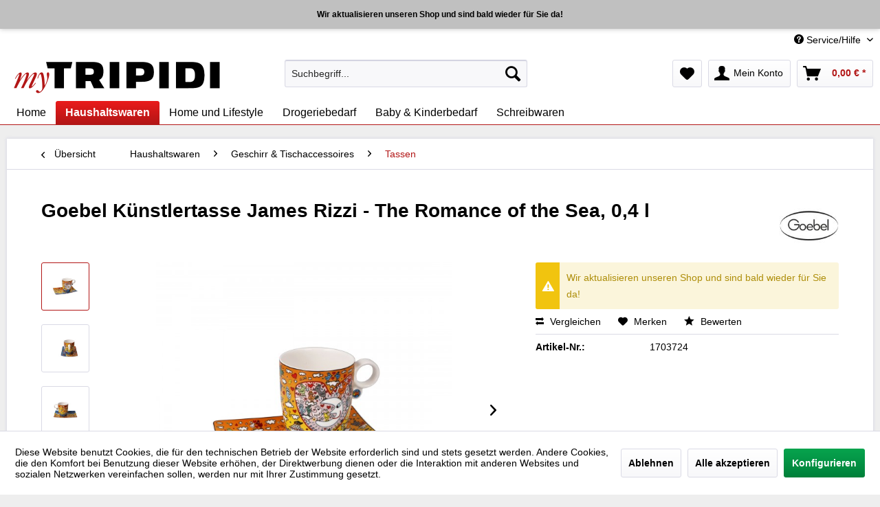

--- FILE ---
content_type: text/html; charset=UTF-8
request_url: https://mytripidi.de/haushaltswaren/geschirr-tischaccessoires/tassen/goebel-kuenstlertasse-james-rizzi-the-romance-of-the-sea-0-4-l
body_size: 17768
content:
<!DOCTYPE html>
<html class="no-js" lang="de" itemscope="itemscope" itemtype="https://schema.org/WebPage">
<head>
<meta charset="utf-8"><script>window.dataLayer = window.dataLayer || [];</script><script>window.dataLayer.push({"ecommerce":{"detail":{"actionField":{"list":"Tassen"},"products":[{"name":"Goebel K\u00fcnstlertasse James Rizzi - The Romance of the Sea, 0,4 l","id":"1703724","price":"37.95","brand":"Goebel","category":"Tassen","variant":""}]},"currencyCode":"EUR"},"google_tag_params":{"ecomm_pagetype":"product","ecomm_prodid":"1703724"}});</script><!-- WbmTagManager -->
<script>
(function(w,d,s,l,i){w[l]=w[l]||[];w[l].push({'gtm.start':new Date().getTime(),event:'gtm.js'});var f=d.getElementsByTagName(s)[0],j=d.createElement(s),dl=l!='dataLayer'?'&l='+l:'';j.async=true;j.src='https://www.googletagmanager.com/gtm.js?id='+i+dl+'';f.parentNode.insertBefore(j,f);})(window,document,'script','dataLayer','GTM-N9R227G');
</script>
<!-- End WbmTagManager -->
<meta name="author" content="myTRIPIDI" />
<meta name="robots" content="                                                                                            index,follow
" />
<meta name="revisit-after" content="15 days" />
<meta name="keywords" content="Design, Fine, Künstlertasse, James, Sie, Romance, Bone, Geschenk, China, Sea, The, Rizzi, Tasse, Goebel, einzigartigen, Mit, dieser, ideales, angenehm, diese" />
<meta name="description" content="Romantische James Rizzi Design Tasse von Goebel. ✔Faszinierendes Meeresmotiv ✔Spülmaschinengeeignet. ➜zum Shop" />
<meta property="og:type" content="product" />
<meta property="og:site_name" content="myTRIPIDI" />
<meta property="og:url" content="https://mytripidi.de/haushaltswaren/geschirr-tischaccessoires/tassen/goebel-kuenstlertasse-james-rizzi-the-romance-of-the-sea-0-4-l" />
<meta property="og:title" content="Goebel Künstlertasse James Rizzi - The Romance of the Sea, 0,4 l" />
<meta property="og:description" content="Die Goebel K&amp;uuml;nstlertasse James Rizzi - The Romance of the Sea ist ein charmantes Fine Bone China Kunstwerk mit faszinierendem Design, das den…" />
<meta property="og:image" content="https://mytripidi.de/media/image/70/dd/35/goebel-kunstlertasse-james-rizzi-the-romance-of-the-sea-0-4-1703724.jpg" />
<meta property="product:brand" content="Goebel" />
<meta property="product:price" content="37,95" />
<meta property="product:product_link" content="https://mytripidi.de/haushaltswaren/geschirr-tischaccessoires/tassen/goebel-kuenstlertasse-james-rizzi-the-romance-of-the-sea-0-4-l" />
<meta name="twitter:card" content="product" />
<meta name="twitter:site" content="myTRIPIDI" />
<meta name="twitter:title" content="Goebel Künstlertasse James Rizzi - The Romance of the Sea, 0,4 l" />
<meta name="twitter:description" content="Die Goebel K&amp;uuml;nstlertasse James Rizzi - The Romance of the Sea ist ein charmantes Fine Bone China Kunstwerk mit faszinierendem Design, das den…" />
<meta name="twitter:image" content="https://mytripidi.de/media/image/70/dd/35/goebel-kunstlertasse-james-rizzi-the-romance-of-the-sea-0-4-1703724.jpg" />
<meta itemprop="copyrightHolder" content="myTRIPIDI" />
<meta itemprop="copyrightYear" content="2023" />
<meta itemprop="isFamilyFriendly" content="True" />
<meta itemprop="image" content="https://mytripidi.de/media/image/d3/34/44/logo-my-tripidi-600x100.png" />
<meta name="viewport" content="width=device-width, initial-scale=1.0">
<meta name="mobile-web-app-capable" content="yes">
<meta name="apple-mobile-web-app-title" content="myTRIPIDI">
<meta name="apple-mobile-web-app-capable" content="yes">
<meta name="apple-mobile-web-app-status-bar-style" content="default">
<link rel="apple-touch-icon-precomposed" href="https://mytripidi.de/media/image/de/43/64/fav-icon-180.png">
<link rel="shortcut icon" href="https://mytripidi.de/media/image/a4/27/fd/fav-icon-64.png">
<meta name="msapplication-navbutton-color" content="#b21616" />
<meta name="application-name" content="myTRIPIDI" />
<meta name="msapplication-starturl" content="https://mytripidi.de/" />
<meta name="msapplication-window" content="width=1024;height=768" />
<meta name="msapplication-TileImage" content="https://mytripidi.de/media/image/c0/b4/a3/fav-icon-150.png">
<meta name="msapplication-TileColor" content="#b21616">
<meta name="theme-color" content="#b21616" />
<link rel="canonical" href="https://mytripidi.de/haushaltswaren/geschirr-tischaccessoires/tassen/goebel-kuenstlertasse-james-rizzi-the-romance-of-the-sea-0-4-l" />
<title itemprop="name">Goebel Künstlertasse James Rizzi - The Romance of the Sea | myTRIPIDI</title>
<link href="/web/cache/1696086714_d995d6498bced98041efefc7f1f132e9.css" media="all" rel="stylesheet" type="text/css" />
<a class="navigation--link is--hidden" href="http://mytripidi.de/nachhaltigkeit/" data-categoryid="132" data-fetchurl="/widgets/listing/getCategory/categoryId/132" title="Nachhaltigkeit">
Nachhaltigkeit
</a>
</head>
<body class="is--ctl-detail is--act-index" ><!-- WbmTagManager (noscript) -->
<noscript><iframe src="https://www.googletagmanager.com/ns.html?id=GTM-N9R227G"
            height="0" width="0" style="display:none;visibility:hidden"></iframe></noscript>
<!-- End WbmTagManager (noscript) -->
<div class="page-wrap">
<noscript class="noscript-main">
<div class="alert is--warning">
<div class="alert--icon">
<i class="icon--element icon--warning"></i>
</div>
<div class="alert--content">
Um myTRIPIDI in vollem Umfang nutzen zu k&ouml;nnen, empfehlen wir Ihnen Javascript in Ihrem Browser zu aktiveren.
</div>
</div>
</noscript>
<div class="ril--infobar-main">
<div class="container ril--infobar-inner">
<div class="text-body">
Wir aktualisieren unseren Shop und sind bald wieder für Sie da!
</div>
</div>
</div>
<header class="header-main">
<div class="top-bar">
<div class="container block-group">
<nav class="top-bar--navigation block" role="menubar">
<div class="navigation--entry entry--compare is--hidden" role="menuitem" aria-haspopup="true" data-drop-down-menu="true">
</div>
<div class="navigation--entry entry--service has--drop-down" role="menuitem" aria-haspopup="true" data-drop-down-menu="true">
<i class="icon--service"></i> Service/Hilfe
<ul class="service--list is--rounded" role="menu">
<li class="service--entry" role="menuitem">
<a class="service--link" href="javascript:openCookieConsentManager()" title="Cookie-Einstellungen" >
Cookie-Einstellungen
</a>
</li>
<li class="service--entry" role="menuitem">
<a class="service--link" href="https://mytripidi.de/kontaktformular" title="Kontakt" target="_self">
Kontakt
</a>
</li>
<li class="service--entry" role="menuitem">
<a class="service--link" href="https://mytripidi.de/versand-und-zahlungsbedingungen" title="Versand und Zahlungsbedingungen" >
Versand und Zahlungsbedingungen
</a>
</li>
<li class="service--entry" role="menuitem">
<a class="service--link" href="https://mytripidi.de/widerrufsrecht" title="Widerrufsrecht" >
Widerrufsrecht
</a>
</li>
<li class="service--entry" role="menuitem">
<a class="service--link" href="https://mytripidi.de/datenschutz" title="Datenschutz" >
Datenschutz
</a>
</li>
<li class="service--entry" role="menuitem">
<a class="service--link" href="https://mytripidi.de/agb" title="AGB" >
AGB
</a>
</li>
<li class="service--entry" role="menuitem">
<a class="service--link" href="https://mytripidi.de/impressum" title="Impressum" >
Impressum
</a>
</li>
</ul>
</div>
</nav>
</div>
</div>
<div class="container header--navigation">
<div class="logo-main block-group" role="banner">
<div class="logo--shop block">
<a class="logo--link" href="https://mytripidi.de/" title="myTRIPIDI - zur Startseite wechseln">
<picture>
<source srcset="https://mytripidi.de/media/image/d3/34/44/logo-my-tripidi-600x100.png" media="(min-width: 78.75em)">
<source srcset="https://mytripidi.de/media/image/d3/34/44/logo-my-tripidi-600x100.png" media="(min-width: 64em)">
<source srcset="https://mytripidi.de/media/image/d3/34/44/logo-my-tripidi-600x100.png" media="(min-width: 48em)">
<img srcset="https://mytripidi.de/media/image/d3/34/44/logo-my-tripidi-600x100.png" alt="myTRIPIDI - zur Startseite wechseln" />
</picture>
</a>
</div>
</div>
<nav class="shop--navigation block-group">
<ul class="navigation--list block-group" role="menubar">
<li class="navigation--entry entry--menu-left" role="menuitem">
<a class="entry--link entry--trigger btn is--icon-left" href="#offcanvas--left" data-offcanvas="true" data-offCanvasSelector=".sidebar-main" aria-label="Menü">
<i class="icon--menu"></i> Menü
</a>
</li>
<li class="navigation--entry entry--search" role="menuitem" data-search="true" aria-haspopup="true" data-minLength="2">
<a class="btn entry--link entry--trigger" href="#show-hide--search" title="Suche anzeigen / schließen" aria-label="Suche anzeigen / schließen">
<i class="icon--search"></i>
<span class="search--display">Suchen</span>
</a>
<form action="/search" method="get" class="main-search--form">
<input type="search" name="sSearch" aria-label="Suchbegriff..." class="main-search--field" autocomplete="off" autocapitalize="off" placeholder="Suchbegriff..." maxlength="30" />
<button type="submit" class="main-search--button" aria-label="Suchen">
<i class="icon--search"></i>
<span class="main-search--text">Suchen</span>
</button>
<div class="form--ajax-loader">&nbsp;</div>
</form>
<div class="main-search--results"></div>
</li>
<li class="navigation--entry entry--notepad" role="menuitem">
<a href="https://mytripidi.de/note" title="Merkzettel" aria-label="Merkzettel" class="btn">
<i class="icon--heart"></i>
</a>
</li>
<li class="navigation--entry entry--account with-slt" role="menuitem" data-offcanvas="true" data-offCanvasSelector=".account--dropdown-navigation">
<a href="https://mytripidi.de/account" title="Mein Konto" aria-label="Mein Konto" class="btn is--icon-left entry--link account--link">
<i class="icon--account"></i>
<span class="account--display">
Mein Konto
</span>
</a>
<div class="account--dropdown-navigation">
<div class="navigation--smartphone">
<div class="entry--close-off-canvas">
<a href="#close-account-menu" class="account--close-off-canvas" title="Menü schließen" aria-label="Menü schließen">
Menü schließen <i class="icon--arrow-right"></i>
</a>
</div>
</div>
<div class="account--menu is--rounded is--personalized">
<span class="navigation--headline">
Mein Konto
</span>
<div class="account--menu-container">
<ul class="sidebar--navigation navigation--list is--level0 show--active-items">
<li class="navigation--entry">
<span class="navigation--signin">
<a href="https://mytripidi.de/account#hide-registration" class="blocked--link btn is--primary navigation--signin-btn" data-collapseTarget="#registration" data-action="close">
Anmelden
</a>
<span class="navigation--register">
oder
<a href="https://mytripidi.de/account#show-registration" class="blocked--link" data-collapseTarget="#registration" data-action="open">
registrieren
</a>
</span>
</span>
</li>
<li class="navigation--entry">
<a href="https://mytripidi.de/account" title="Übersicht" class="navigation--link">
Übersicht
</a>
</li>
<li class="navigation--entry">
<a href="https://mytripidi.de/account/profile" title="Persönliche Daten" class="navigation--link" rel="nofollow">
Persönliche Daten
</a>
</li>
<li class="navigation--entry">
<a href="https://mytripidi.de/address/index/sidebar/" title="Adressen" class="navigation--link" rel="nofollow">
Adressen
</a>
</li>
<li class="navigation--entry">
<a href="https://mytripidi.de/account/payment" title="Zahlungsarten" class="navigation--link" rel="nofollow">
Zahlungsarten
</a>
</li>
<li class="navigation--entry">
<a href="https://mytripidi.de/account/orders" title="Bestellungen" class="navigation--link" rel="nofollow">
Bestellungen
</a>
</li>
<li class="navigation--entry">
<a href="https://mytripidi.de/account/downloads" title="Sofortdownloads" class="navigation--link" rel="nofollow">
Sofortdownloads
</a>
</li>
<li class="navigation--entry">
<a href="https://mytripidi.de/note" title="Merkzettel" class="navigation--link" rel="nofollow">
Merkzettel
</a>
</li>
</ul>
</div>
</div>
</div>
</li>
<li class="navigation--entry entry--cart" role="menuitem">
<a class="btn is--icon-left cart--link" href="https://mytripidi.de/checkout/cart" title="Warenkorb" aria-label="Warenkorb">
<span class="cart--display">
Warenkorb
</span>
<span class="badge is--primary is--minimal cart--quantity is--hidden">0</span>
<i class="icon--basket"></i>
<span class="cart--amount">
0,00&nbsp;&euro; *
</span>
</a>
<div class="ajax-loader">&nbsp;</div>
</li>
</ul>
</nav>
<div class="container--ajax-cart" data-collapse-cart="true" data-displayMode="offcanvas"></div>
</div>
</header>
<nav class="navigation-main">
<div class="container" data-menu-scroller="true" data-listSelector=".navigation--list.container" data-viewPortSelector=".navigation--list-wrapper">
<div class="navigation--list-wrapper">
<ul class="navigation--list container" role="menubar" itemscope="itemscope" itemtype="https://schema.org/SiteNavigationElement">
<li class="navigation--entry is--home" role="menuitem"><a class="navigation--link is--first" href="https://mytripidi.de/" title="Home" aria-label="Home" itemprop="url"><span itemprop="name">Home</span></a></li><li class="navigation--entry is--active" role="menuitem"><a class="navigation--link is--active" href="https://mytripidi.de/haushaltswaren/" title="Haushaltswaren" aria-label="Haushaltswaren" itemprop="url"><span itemprop="name">Haushaltswaren</span></a></li><li class="navigation--entry" role="menuitem"><a class="navigation--link" href="https://mytripidi.de/home-und-lifestyle/" title="Home und Lifestyle" aria-label="Home und Lifestyle" itemprop="url"><span itemprop="name">Home und Lifestyle</span></a></li><li class="navigation--entry" role="menuitem"><a class="navigation--link" href="https://mytripidi.de/drogeriebedarf/" title="Drogeriebedarf" aria-label="Drogeriebedarf" itemprop="url"><span itemprop="name">Drogeriebedarf</span></a></li><li class="navigation--entry" role="menuitem"><a class="navigation--link" href="https://mytripidi.de/baby-kinderbedarf/" title="Baby & Kinderbedarf" aria-label="Baby & Kinderbedarf" itemprop="url"><span itemprop="name">Baby & Kinderbedarf</span></a></li><li class="navigation--entry" role="menuitem"><a class="navigation--link" href="https://mytripidi.de/schreibwaren/" title="Schreibwaren" aria-label="Schreibwaren" itemprop="url"><span itemprop="name">Schreibwaren</span></a></li>            </ul>
</div>
<div class="advanced-menu" data-advanced-menu="true" data-hoverDelay="250">
<div class="menu--container">
<div class="button-container">
<a href="https://mytripidi.de/haushaltswaren/" class="button--category" aria-label="Zur Kategorie Haushaltswaren" title="Zur Kategorie Haushaltswaren">
<i class="icon--arrow-right"></i>
Zur Kategorie Haushaltswaren
</a>
<span class="button--close">
<i class="icon--cross"></i>
</span>
</div>
<div class="content--wrapper has--content has--teaser">
<ul class="menu--list menu--level-0 columns--4" style="width: 100%;">
<li class="menu--list-item item--level-0" style="width: 100%">
<a href="https://mytripidi.de/haushaltswaren/kueche/" class="menu--list-item-link" aria-label="Küche" title="Küche">Küche</a>
<ul class="menu--list menu--level-1 columns--4">
<li class="menu--list-item item--level-1">
<a href="https://mytripidi.de/haushaltswaren/kueche/gewuerzmuehlen/" class="menu--list-item-link" aria-label="Gewürzmühlen" title="Gewürzmühlen">Gewürzmühlen</a>
</li>
<li class="menu--list-item item--level-1">
<a href="https://mytripidi.de/haushaltswaren/kueche/kuechenhelfer/" class="menu--list-item-link" aria-label="Küchenhelfer" title="Küchenhelfer">Küchenhelfer</a>
</li>
<li class="menu--list-item item--level-1">
<a href="https://mytripidi.de/haushaltswaren/kueche/pfannen/" class="menu--list-item-link" aria-label="Pfannen" title="Pfannen">Pfannen</a>
</li>
<li class="menu--list-item item--level-1">
<a href="https://mytripidi.de/haushaltswaren/kueche/kuechenmesser/" class="menu--list-item-link" aria-label="Küchenmesser" title="Küchenmesser">Küchenmesser</a>
</li>
<li class="menu--list-item item--level-1">
<a href="https://mytripidi.de/haushaltswaren/kueche/topf-sets/" class="menu--list-item-link" aria-label="Topf Sets" title="Topf Sets">Topf Sets</a>
</li>
<li class="menu--list-item item--level-1">
<a href="https://mytripidi.de/haushaltswaren/kueche/toepfe/" class="menu--list-item-link" aria-label="Töpfe" title="Töpfe">Töpfe</a>
</li>
<li class="menu--list-item item--level-1">
<a href="https://mytripidi.de/haushaltswaren/kueche/braeter/" class="menu--list-item-link" aria-label="Bräter" title="Bräter">Bräter</a>
</li>
<li class="menu--list-item item--level-1">
<a href="https://mytripidi.de/haushaltswaren/kueche/woks/" class="menu--list-item-link" aria-label="Woks" title="Woks">Woks</a>
</li>
<li class="menu--list-item item--level-1">
<a href="https://mytripidi.de/haushaltswaren/kueche/schneidebrett/" class="menu--list-item-link" aria-label="Schneidebrett" title="Schneidebrett">Schneidebrett</a>
</li>
<li class="menu--list-item item--level-1">
<a href="https://mytripidi.de/haushaltswaren/kueche/espressomaschine/" class="menu--list-item-link" aria-label="Espressomaschine" title="Espressomaschine">Espressomaschine</a>
</li>
<li class="menu--list-item item--level-1">
<a href="https://mytripidi.de/haushaltswaren/kueche/kuechenaufbewahrung/" class="menu--list-item-link" aria-label="Küchenaufbewahrung" title="Küchenaufbewahrung">Küchenaufbewahrung</a>
</li>
<li class="menu--list-item item--level-1">
<a href="https://mytripidi.de/haushaltswaren/kueche/schnellkochtoepfe/" class="menu--list-item-link" aria-label="Schnellkochtöpfe" title="Schnellkochtöpfe">Schnellkochtöpfe</a>
</li>
<li class="menu--list-item item--level-1">
<a href="https://mytripidi.de/haushaltswaren/kueche/sparschaeler/" class="menu--list-item-link" aria-label="Sparschäler" title="Sparschäler">Sparschäler</a>
</li>
</ul>
</li>
<li class="menu--list-item item--level-0" style="width: 100%">
<a href="https://mytripidi.de/haushaltswaren/kleinelektrogeraete/" class="menu--list-item-link" aria-label="Kleinelektrogeräte" title="Kleinelektrogeräte">Kleinelektrogeräte</a>
<ul class="menu--list menu--level-1 columns--4">
<li class="menu--list-item item--level-1">
<a href="https://mytripidi.de/haushaltswaren/kleinelektrogeraete/kochplatten/" class="menu--list-item-link" aria-label="Kochplatten" title="Kochplatten">Kochplatten</a>
</li>
<li class="menu--list-item item--level-1">
<a href="https://mytripidi.de/haushaltswaren/kleinelektrogeraete/wasserkocher/" class="menu--list-item-link" aria-label="Wasserkocher" title="Wasserkocher">Wasserkocher</a>
</li>
<li class="menu--list-item item--level-1">
<a href="https://mytripidi.de/haushaltswaren/kleinelektrogeraete/ventilatoren/" class="menu--list-item-link" aria-label="Ventilatoren" title="Ventilatoren">Ventilatoren</a>
</li>
<li class="menu--list-item item--level-1">
<a href="https://mytripidi.de/haushaltswaren/kleinelektrogeraete/haartrockner/" class="menu--list-item-link" aria-label="Haartrockner" title="Haartrockner">Haartrockner</a>
</li>
<li class="menu--list-item item--level-1">
<a href="https://mytripidi.de/haushaltswaren/kleinelektrogeraete/mixer/" class="menu--list-item-link" aria-label="Mixer" title="Mixer">Mixer</a>
</li>
<li class="menu--list-item item--level-1">
<a href="https://mytripidi.de/haushaltswaren/kleinelektrogeraete/kuechenwaagen/" class="menu--list-item-link" aria-label="Küchenwaagen" title="Küchenwaagen">Küchenwaagen</a>
</li>
</ul>
</li>
<li class="menu--list-item item--level-0" style="width: 100%">
<a href="https://mytripidi.de/haushaltswaren/isolierkannen/" class="menu--list-item-link" aria-label="Isolierkannen" title="Isolierkannen">Isolierkannen</a>
</li>
<li class="menu--list-item item--level-0" style="width: 100%">
<a href="https://mytripidi.de/haushaltswaren/geschirr-tischaccessoires/" class="menu--list-item-link" aria-label="Geschirr &amp; Tischaccessoires" title="Geschirr &amp; Tischaccessoires">Geschirr & Tischaccessoires</a>
<ul class="menu--list menu--level-1 columns--4">
<li class="menu--list-item item--level-1">
<a href="https://mytripidi.de/haushaltswaren/geschirr-tischaccessoires/teller/" class="menu--list-item-link" aria-label="Teller" title="Teller">Teller</a>
</li>
<li class="menu--list-item item--level-1">
<a href="https://mytripidi.de/haushaltswaren/geschirr-tischaccessoires/tassen/" class="menu--list-item-link" aria-label="Tassen" title="Tassen">Tassen</a>
</li>
<li class="menu--list-item item--level-1">
<a href="https://mytripidi.de/haushaltswaren/geschirr-tischaccessoires/bestecke/" class="menu--list-item-link" aria-label="Bestecke" title="Bestecke">Bestecke</a>
</li>
<li class="menu--list-item item--level-1">
<a href="https://mytripidi.de/haushaltswaren/geschirr-tischaccessoires/eierbecher/" class="menu--list-item-link" aria-label="Eierbecher" title="Eierbecher">Eierbecher</a>
</li>
<li class="menu--list-item item--level-1">
<a href="https://mytripidi.de/haushaltswaren/geschirr-tischaccessoires/teekannen/" class="menu--list-item-link" aria-label="Teekannen" title="Teekannen">Teekannen</a>
</li>
<li class="menu--list-item item--level-1">
<a href="https://mytripidi.de/haushaltswaren/geschirr-tischaccessoires/gewuerzdosen-gewuerzstreuer/" class="menu--list-item-link" aria-label="Gewürzdosen &amp; Gewürzstreuer" title="Gewürzdosen &amp; Gewürzstreuer">Gewürzdosen & Gewürzstreuer</a>
</li>
<li class="menu--list-item item--level-1">
<a href="https://mytripidi.de/haushaltswaren/geschirr-tischaccessoires/untersetzer/" class="menu--list-item-link" aria-label="Untersetzer" title="Untersetzer">Untersetzer</a>
</li>
<li class="menu--list-item item--level-1">
<a href="https://mytripidi.de/haushaltswaren/geschirr-tischaccessoires/glaeser/" class="menu--list-item-link" aria-label="Gläser" title="Gläser">Gläser</a>
</li>
<li class="menu--list-item item--level-1">
<a href="https://mytripidi.de/haushaltswaren/geschirr-tischaccessoires/schalen-schuesseln/" class="menu--list-item-link" aria-label="Schalen &amp; Schüsseln" title="Schalen &amp; Schüsseln">Schalen & Schüsseln</a>
</li>
</ul>
</li>
<li class="menu--list-item item--level-0" style="width: 100%">
<a href="https://mytripidi.de/haushaltswaren/wasseraufbereitung/" class="menu--list-item-link" aria-label="Wasseraufbereitung" title="Wasseraufbereitung">Wasseraufbereitung</a>
<ul class="menu--list menu--level-1 columns--4">
<li class="menu--list-item item--level-1">
<a href="https://mytripidi.de/haushaltswaren/wasseraufbereitung/wasserkaraffen/" class="menu--list-item-link" aria-label="Wasserkaraffen" title="Wasserkaraffen">Wasserkaraffen</a>
</li>
<li class="menu--list-item item--level-1">
<a href="https://mytripidi.de/haushaltswaren/wasseraufbereitung/wasserfilter/" class="menu--list-item-link" aria-label="Wasserfilter" title="Wasserfilter">Wasserfilter</a>
</li>
</ul>
</li>
<li class="menu--list-item item--level-0" style="width: 100%">
<a href="https://mytripidi.de/haushaltswaren/nahrungsmittel/" class="menu--list-item-link" aria-label="Nahrungsmittel" title="Nahrungsmittel">Nahrungsmittel</a>
<ul class="menu--list menu--level-1 columns--4">
<li class="menu--list-item item--level-1">
<a href="https://mytripidi.de/haushaltswaren/nahrungsmittel/gewuerze/" class="menu--list-item-link" aria-label="Gewürze" title="Gewürze">Gewürze</a>
</li>
</ul>
</li>
</ul>
</div>
</div>
<div class="menu--container">
<div class="button-container">
<a href="https://mytripidi.de/home-und-lifestyle/" class="button--category" aria-label="Zur Kategorie Home und Lifestyle" title="Zur Kategorie Home und Lifestyle">
<i class="icon--arrow-right"></i>
Zur Kategorie Home und Lifestyle
</a>
<span class="button--close">
<i class="icon--cross"></i>
</span>
</div>
<div class="content--wrapper has--content has--teaser">
<ul class="menu--list menu--level-0 columns--4" style="width: 100%;">
<li class="menu--list-item item--level-0" style="width: 100%">
<a href="https://mytripidi.de/home-und-lifestyle/outdoor/" class="menu--list-item-link" aria-label="Outdoor" title="Outdoor">Outdoor</a>
<ul class="menu--list menu--level-1 columns--4">
<li class="menu--list-item item--level-1">
<a href="https://mytripidi.de/home-und-lifestyle/outdoor/werkzeuge-multitools/" class="menu--list-item-link" aria-label="Werkzeuge Multitools" title="Werkzeuge Multitools">Werkzeuge Multitools</a>
</li>
<li class="menu--list-item item--level-1">
<a href="https://mytripidi.de/home-und-lifestyle/outdoor/taschenmesser/" class="menu--list-item-link" aria-label="Taschenmesser" title="Taschenmesser">Taschenmesser</a>
</li>
<li class="menu--list-item item--level-1">
<a href="https://mytripidi.de/home-und-lifestyle/outdoor/lunchboxen-und-zubehoer/" class="menu--list-item-link" aria-label="Lunchboxen und Zubehör" title="Lunchboxen und Zubehör">Lunchboxen und Zubehör</a>
</li>
<li class="menu--list-item item--level-1">
<a href="https://mytripidi.de/home-und-lifestyle/outdoor/thermosflaschen/" class="menu--list-item-link" aria-label="Thermosflaschen" title="Thermosflaschen">Thermosflaschen</a>
</li>
<li class="menu--list-item item--level-1">
<a href="https://mytripidi.de/home-und-lifestyle/outdoor/thermo-essensbehaelter/" class="menu--list-item-link" aria-label="Thermo Essensbehälter" title="Thermo Essensbehälter">Thermo Essensbehälter</a>
</li>
<li class="menu--list-item item--level-1">
<a href="https://mytripidi.de/home-und-lifestyle/outdoor/kinder-isolierbehaeter/" class="menu--list-item-link" aria-label="Kinder-Isolierbehäter" title="Kinder-Isolierbehäter">Kinder-Isolierbehäter</a>
</li>
<li class="menu--list-item item--level-1">
<a href="https://mytripidi.de/home-und-lifestyle/outdoor/trinkflaschen/" class="menu--list-item-link" aria-label="Trinkflaschen" title="Trinkflaschen">Trinkflaschen</a>
</li>
<li class="menu--list-item item--level-1">
<a href="https://mytripidi.de/home-und-lifestyle/outdoor/regenschirm/" class="menu--list-item-link" aria-label="Regenschirm" title="Regenschirm">Regenschirm</a>
</li>
</ul>
</li>
<li class="menu--list-item item--level-0" style="width: 100%">
<a href="https://mytripidi.de/home-und-lifestyle/deko-accessories/" class="menu--list-item-link" aria-label="Deko &amp; Accessories" title="Deko &amp; Accessories">Deko & Accessories</a>
<ul class="menu--list menu--level-1 columns--4">
<li class="menu--list-item item--level-1">
<a href="https://mytripidi.de/home-und-lifestyle/deko-accessories/vasen/" class="menu--list-item-link" aria-label="Vasen" title="Vasen">Vasen</a>
</li>
<li class="menu--list-item item--level-1">
<a href="https://mytripidi.de/home-und-lifestyle/deko-accessories/figuren/" class="menu--list-item-link" aria-label="Figuren" title="Figuren">Figuren</a>
</li>
<li class="menu--list-item item--level-1">
<a href="https://mytripidi.de/home-und-lifestyle/deko-accessories/indoor-deko/" class="menu--list-item-link" aria-label="Indoor Deko" title="Indoor Deko">Indoor Deko</a>
</li>
</ul>
</li>
<li class="menu--list-item item--level-0" style="width: 100%">
<a href="https://mytripidi.de/home-und-lifestyle/taschen-und-reisegepaeck/" class="menu--list-item-link" aria-label="Taschen und Reisegepäck" title="Taschen und Reisegepäck">Taschen und Reisegepäck</a>
<ul class="menu--list menu--level-1 columns--4">
<li class="menu--list-item item--level-1">
<a href="https://mytripidi.de/home-und-lifestyle/taschen-und-reisegepaeck/rucksaecke/" class="menu--list-item-link" aria-label="Rucksäcke" title="Rucksäcke">Rucksäcke</a>
</li>
<li class="menu--list-item item--level-1">
<a href="https://mytripidi.de/home-und-lifestyle/taschen-und-reisegepaeck/kosmetiktaschen/" class="menu--list-item-link" aria-label="Kosmetiktaschen" title="Kosmetiktaschen">Kosmetiktaschen</a>
</li>
<li class="menu--list-item item--level-1">
<a href="https://mytripidi.de/home-und-lifestyle/taschen-und-reisegepaeck/einkaufstaschen/" class="menu--list-item-link" aria-label="Einkaufstaschen" title="Einkaufstaschen">Einkaufstaschen</a>
</li>
<li class="menu--list-item item--level-1">
<a href="https://mytripidi.de/home-und-lifestyle/taschen-und-reisegepaeck/reisemappen/" class="menu--list-item-link" aria-label="Reisemappen" title="Reisemappen">Reisemappen</a>
</li>
<li class="menu--list-item item--level-1">
<a href="https://mytripidi.de/home-und-lifestyle/taschen-und-reisegepaeck/portemonnaie/" class="menu--list-item-link" aria-label="Portemonnaie" title="Portemonnaie">Portemonnaie</a>
</li>
<li class="menu--list-item item--level-1">
<a href="https://mytripidi.de/home-und-lifestyle/taschen-und-reisegepaeck/guerteltaschen/" class="menu--list-item-link" aria-label="Gürteltaschen" title="Gürteltaschen">Gürteltaschen</a>
</li>
<li class="menu--list-item item--level-1">
<a href="https://mytripidi.de/home-und-lifestyle/taschen-und-reisegepaeck/umhaengetasche/" class="menu--list-item-link" aria-label="Umhängetasche" title="Umhängetasche">Umhängetasche</a>
</li>
<li class="menu--list-item item--level-1">
<a href="https://mytripidi.de/home-und-lifestyle/taschen-und-reisegepaeck/aktentaschen/" class="menu--list-item-link" aria-label="Aktentaschen" title="Aktentaschen">Aktentaschen</a>
</li>
<li class="menu--list-item item--level-1">
<a href="https://mytripidi.de/home-und-lifestyle/taschen-und-reisegepaeck/koffer-kofferzubehoer/" class="menu--list-item-link" aria-label="Koffer &amp; Kofferzubehör" title="Koffer &amp; Kofferzubehör">Koffer & Kofferzubehör</a>
</li>
<li class="menu--list-item item--level-1">
<a href="https://mytripidi.de/home-und-lifestyle/taschen-und-reisegepaeck/ausweis-und-kartenhuellen/" class="menu--list-item-link" aria-label="Ausweis- und Kartenhüllen" title="Ausweis- und Kartenhüllen">Ausweis- und Kartenhüllen</a>
</li>
</ul>
</li>
<li class="menu--list-item item--level-0" style="width: 100%">
<a href="https://mytripidi.de/home-und-lifestyle/schmuck/" class="menu--list-item-link" aria-label="Schmuck" title="Schmuck">Schmuck</a>
<ul class="menu--list menu--level-1 columns--4">
<li class="menu--list-item item--level-1">
<a href="https://mytripidi.de/home-und-lifestyle/schmuck/ketten/" class="menu--list-item-link" aria-label="Ketten" title="Ketten">Ketten</a>
</li>
<li class="menu--list-item item--level-1">
<a href="https://mytripidi.de/home-und-lifestyle/schmuck/ohrstecker/" class="menu--list-item-link" aria-label="Ohrstecker" title="Ohrstecker">Ohrstecker</a>
</li>
<li class="menu--list-item item--level-1">
<a href="https://mytripidi.de/home-und-lifestyle/schmuck/armbaender/" class="menu--list-item-link" aria-label="Armbänder" title="Armbänder">Armbänder</a>
</li>
<li class="menu--list-item item--level-1">
<a href="https://mytripidi.de/home-und-lifestyle/schmuck/broschen/" class="menu--list-item-link" aria-label="Broschen" title="Broschen">Broschen</a>
</li>
<li class="menu--list-item item--level-1">
<a href="https://mytripidi.de/home-und-lifestyle/schmuck/charms-anhaenger/" class="menu--list-item-link" aria-label="Charms &amp; Anhänger" title="Charms &amp; Anhänger">Charms & Anhänger</a>
</li>
</ul>
</li>
<li class="menu--list-item item--level-0" style="width: 100%">
<a href="https://mytripidi.de/home-und-lifestyle/accessoires/" class="menu--list-item-link" aria-label="Accessoires" title="Accessoires">Accessoires</a>
<ul class="menu--list menu--level-1 columns--4">
<li class="menu--list-item item--level-1">
<a href="https://mytripidi.de/home-und-lifestyle/accessoires/schluesselanhaenger/" class="menu--list-item-link" aria-label="Schlüsselanhänger" title="Schlüsselanhänger">Schlüsselanhänger</a>
</li>
<li class="menu--list-item item--level-1">
<a href="https://mytripidi.de/home-und-lifestyle/accessoires/taschenlampen/" class="menu--list-item-link" aria-label="Taschenlampen" title="Taschenlampen">Taschenlampen</a>
</li>
</ul>
</li>
</ul>
</div>
</div>
<div class="menu--container">
<div class="button-container">
<a href="https://mytripidi.de/drogeriebedarf/" class="button--category" aria-label="Zur Kategorie Drogeriebedarf" title="Zur Kategorie Drogeriebedarf">
<i class="icon--arrow-right"></i>
Zur Kategorie Drogeriebedarf
</a>
<span class="button--close">
<i class="icon--cross"></i>
</span>
</div>
<div class="content--wrapper has--content has--teaser">
<ul class="menu--list menu--level-0 columns--4" style="width: 100%;">
<li class="menu--list-item item--level-0" style="width: 100%">
<a href="https://mytripidi.de/drogeriebedarf/hand-und-fusspflege/" class="menu--list-item-link" aria-label="Hand- und Fußpflege" title="Hand- und Fußpflege">Hand- und Fußpflege</a>
<ul class="menu--list menu--level-1 columns--4">
<li class="menu--list-item item--level-1">
<a href="https://mytripidi.de/drogeriebedarf/hand-und-fusspflege/manikuere-pedikuere/" class="menu--list-item-link" aria-label="Maniküre &amp; Pediküre" title="Maniküre &amp; Pediküre">Maniküre & Pediküre</a>
</li>
</ul>
</li>
<li class="menu--list-item item--level-0" style="width: 100%">
<a href="https://mytripidi.de/drogeriebedarf/gesichtspflege/" class="menu--list-item-link" aria-label="Gesichtspflege" title="Gesichtspflege">Gesichtspflege</a>
<ul class="menu--list menu--level-1 columns--4">
<li class="menu--list-item item--level-1">
<a href="https://mytripidi.de/drogeriebedarf/gesichtspflege/gesichtsreinigung/" class="menu--list-item-link" aria-label="Gesichtsreinigung" title="Gesichtsreinigung">Gesichtsreinigung</a>
</li>
<li class="menu--list-item item--level-1">
<a href="https://mytripidi.de/drogeriebedarf/gesichtspflege/make-up-entfernung/" class="menu--list-item-link" aria-label="Make Up Entfernung" title="Make Up Entfernung">Make Up Entfernung</a>
</li>
<li class="menu--list-item item--level-1">
<a href="https://mytripidi.de/drogeriebedarf/gesichtspflege/kosmetik-zubehoer/" class="menu--list-item-link" aria-label="Kosmetik-Zubehör" title="Kosmetik-Zubehör">Kosmetik-Zubehör</a>
</li>
</ul>
</li>
<li class="menu--list-item item--level-0" style="width: 100%">
<a href="https://mytripidi.de/drogeriebedarf/reinigungsmittel/" class="menu--list-item-link" aria-label="Reinigungsmittel" title="Reinigungsmittel">Reinigungsmittel</a>
<ul class="menu--list menu--level-1 columns--4">
<li class="menu--list-item item--level-1">
<a href="https://mytripidi.de/drogeriebedarf/reinigungsmittel/wasserenthaerter/" class="menu--list-item-link" aria-label="Wasserenthärter" title="Wasserenthärter">Wasserenthärter</a>
</li>
</ul>
</li>
<li class="menu--list-item item--level-0" style="width: 100%">
<a href="https://mytripidi.de/drogeriebedarf/koerperpflege/" class="menu--list-item-link" aria-label="Körperpflege" title="Körperpflege">Körperpflege</a>
<ul class="menu--list menu--level-1 columns--4">
<li class="menu--list-item item--level-1">
<a href="https://mytripidi.de/drogeriebedarf/koerperpflege/schwaemme/" class="menu--list-item-link" aria-label="Schwämme" title="Schwämme">Schwämme</a>
</li>
</ul>
</li>
<li class="menu--list-item item--level-0" style="width: 100%">
<a href="https://mytripidi.de/drogeriebedarf/damenhygiene/" class="menu--list-item-link" aria-label="Damenhygiene" title="Damenhygiene">Damenhygiene</a>
<ul class="menu--list menu--level-1 columns--4">
<li class="menu--list-item item--level-1">
<a href="https://mytripidi.de/drogeriebedarf/damenhygiene/damenbinden/" class="menu--list-item-link" aria-label="Damenbinden" title="Damenbinden">Damenbinden</a>
</li>
</ul>
</li>
<li class="menu--list-item item--level-0" style="width: 100%">
<a href="https://mytripidi.de/drogeriebedarf/mundhygiene/" class="menu--list-item-link" aria-label="Mundhygiene" title="Mundhygiene">Mundhygiene</a>
<ul class="menu--list menu--level-1 columns--4">
<li class="menu--list-item item--level-1">
<a href="https://mytripidi.de/drogeriebedarf/mundhygiene/zahnputzbecher-und-zubehoer/" class="menu--list-item-link" aria-label="Zahnputzbecher und Zubehör" title="Zahnputzbecher und Zubehör">Zahnputzbecher und Zubehör</a>
</li>
<li class="menu--list-item item--level-1">
<a href="https://mytripidi.de/drogeriebedarf/mundhygiene/zahnbuersten/" class="menu--list-item-link" aria-label="Zahnbürsten" title="Zahnbürsten">Zahnbürsten</a>
</li>
</ul>
</li>
<li class="menu--list-item item--level-0" style="width: 100%">
<a href="https://mytripidi.de/drogeriebedarf/haare/" class="menu--list-item-link" aria-label="Haare" title="Haare">Haare</a>
<ul class="menu--list menu--level-1 columns--4">
<li class="menu--list-item item--level-1">
<a href="https://mytripidi.de/drogeriebedarf/haare/haarbuersten/" class="menu--list-item-link" aria-label="Haarbürsten" title="Haarbürsten">Haarbürsten</a>
</li>
<li class="menu--list-item item--level-1">
<a href="https://mytripidi.de/drogeriebedarf/haare/accessoires/" class="menu--list-item-link" aria-label="Accessoires" title="Accessoires">Accessoires</a>
</li>
</ul>
</li>
<li class="menu--list-item item--level-0" style="width: 100%">
<a href="https://mytripidi.de/drogeriebedarf/badtextilien/" class="menu--list-item-link" aria-label="Badtextilien" title="Badtextilien">Badtextilien</a>
</li>
<li class="menu--list-item item--level-0" style="width: 100%">
<a href="https://mytripidi.de/drogeriebedarf/parfuem/" class="menu--list-item-link" aria-label="Parfüm" title="Parfüm">Parfüm</a>
<ul class="menu--list menu--level-1 columns--4">
<li class="menu--list-item item--level-1">
<a href="https://mytripidi.de/drogeriebedarf/parfuem/deodorants/" class="menu--list-item-link" aria-label="Deodorants" title="Deodorants">Deodorants</a>
</li>
<li class="menu--list-item item--level-1">
<a href="https://mytripidi.de/drogeriebedarf/parfuem/damenduefte/" class="menu--list-item-link" aria-label="Damendüfte" title="Damendüfte">Damendüfte</a>
</li>
<li class="menu--list-item item--level-1">
<a href="https://mytripidi.de/drogeriebedarf/parfuem/koelnisch-wasser/" class="menu--list-item-link" aria-label="Kölnisch Wasser" title="Kölnisch Wasser">Kölnisch Wasser</a>
</li>
<li class="menu--list-item item--level-1">
<a href="https://mytripidi.de/drogeriebedarf/parfuem/herrenduefte/" class="menu--list-item-link" aria-label="Herrendüfte" title="Herrendüfte">Herrendüfte</a>
</li>
</ul>
</li>
<li class="menu--list-item item--level-0" style="width: 100%">
<a href="https://mytripidi.de/drogeriebedarf/masken/" class="menu--list-item-link" aria-label="Masken" title="Masken">Masken</a>
<ul class="menu--list menu--level-1 columns--4">
<li class="menu--list-item item--level-1">
<a href="https://mytripidi.de/drogeriebedarf/masken/medizinische-masken/" class="menu--list-item-link" aria-label="Medizinische Masken" title="Medizinische Masken">Medizinische Masken</a>
</li>
<li class="menu--list-item item--level-1">
<a href="https://mytripidi.de/drogeriebedarf/masken/stoffmasken/" class="menu--list-item-link" aria-label="Stoffmasken" title="Stoffmasken">Stoffmasken</a>
</li>
</ul>
</li>
<li class="menu--list-item item--level-0" style="width: 100%">
<a href="https://mytripidi.de/drogeriebedarf/corona-hygieneartikel/" class="menu--list-item-link" aria-label="Corona Hygieneartikel" title="Corona Hygieneartikel">Corona Hygieneartikel</a>
</li>
<li class="menu--list-item item--level-0" style="width: 100%">
<a href="https://mytripidi.de/drogeriebedarf/tierbedarf/" class="menu--list-item-link" aria-label="Tierbedarf" title="Tierbedarf">Tierbedarf</a>
</li>
</ul>
</div>
</div>
<div class="menu--container">
<div class="button-container">
<a href="https://mytripidi.de/baby-kinderbedarf/" class="button--category" aria-label="Zur Kategorie Baby &amp; Kinderbedarf" title="Zur Kategorie Baby &amp; Kinderbedarf">
<i class="icon--arrow-right"></i>
Zur Kategorie Baby & Kinderbedarf
</a>
<span class="button--close">
<i class="icon--cross"></i>
</span>
</div>
<div class="content--wrapper has--content has--teaser">
<ul class="menu--list menu--level-0 columns--4" style="width: 100%;">
<li class="menu--list-item item--level-0" style="width: 100%">
<a href="https://mytripidi.de/baby-kinderbedarf/essen-und-trinken/" class="menu--list-item-link" aria-label="Essen und Trinken" title="Essen und Trinken">Essen und Trinken</a>
<ul class="menu--list menu--level-1 columns--4">
<li class="menu--list-item item--level-1">
<a href="https://mytripidi.de/baby-kinderbedarf/essen-und-trinken/kinderbesteck/" class="menu--list-item-link" aria-label="Kinderbesteck" title="Kinderbesteck">Kinderbesteck</a>
</li>
<li class="menu--list-item item--level-1">
<a href="https://mytripidi.de/baby-kinderbedarf/essen-und-trinken/babyflaschen/" class="menu--list-item-link" aria-label="Babyflaschen" title="Babyflaschen">Babyflaschen</a>
</li>
<li class="menu--list-item item--level-1">
<a href="https://mytripidi.de/baby-kinderbedarf/essen-und-trinken/schnuller-und-zubehoer/" class="menu--list-item-link" aria-label="Schnuller und Zubehör" title="Schnuller und Zubehör">Schnuller und Zubehör</a>
</li>
<li class="menu--list-item item--level-1">
<a href="https://mytripidi.de/baby-kinderbedarf/essen-und-trinken/trinklernflaschen/" class="menu--list-item-link" aria-label="Trinklernflaschen" title="Trinklernflaschen">Trinklernflaschen</a>
</li>
<li class="menu--list-item item--level-1">
<a href="https://mytripidi.de/baby-kinderbedarf/essen-und-trinken/milchpumpen/" class="menu--list-item-link" aria-label="Milchpumpen" title="Milchpumpen">Milchpumpen</a>
</li>
<li class="menu--list-item item--level-1">
<a href="https://mytripidi.de/baby-kinderbedarf/essen-und-trinken/laetzchen/" class="menu--list-item-link" aria-label="Lätzchen" title="Lätzchen">Lätzchen</a>
</li>
<li class="menu--list-item item--level-1">
<a href="https://mytripidi.de/baby-kinderbedarf/essen-und-trinken/kindergeschirr/" class="menu--list-item-link" aria-label="Kindergeschirr" title="Kindergeschirr">Kindergeschirr</a>
</li>
<li class="menu--list-item item--level-1">
<a href="https://mytripidi.de/baby-kinderbedarf/essen-und-trinken/brotdosen/" class="menu--list-item-link" aria-label="Brotdosen" title="Brotdosen">Brotdosen</a>
</li>
<li class="menu--list-item item--level-1">
<a href="https://mytripidi.de/baby-kinderbedarf/essen-und-trinken/kinder-trinkflaschen/" class="menu--list-item-link" aria-label="Kinder Trinkflaschen" title="Kinder Trinkflaschen">Kinder Trinkflaschen</a>
</li>
</ul>
</li>
<li class="menu--list-item item--level-0" style="width: 100%">
<a href="https://mytripidi.de/baby-kinderbedarf/babynahrung/" class="menu--list-item-link" aria-label="Babynahrung" title="Babynahrung">Babynahrung</a>
</li>
<li class="menu--list-item item--level-0" style="width: 100%">
<a href="https://mytripidi.de/baby-kinderbedarf/baden-und-waschen/" class="menu--list-item-link" aria-label="Baden und Waschen" title="Baden und Waschen">Baden und Waschen</a>
<ul class="menu--list menu--level-1 columns--4">
<li class="menu--list-item item--level-1">
<a href="https://mytripidi.de/baby-kinderbedarf/baden-und-waschen/waschlappen/" class="menu--list-item-link" aria-label="Waschlappen" title="Waschlappen">Waschlappen</a>
</li>
</ul>
</li>
<li class="menu--list-item item--level-0" style="width: 100%">
<a href="https://mytripidi.de/baby-kinderbedarf/wohnen-und-schlafen/" class="menu--list-item-link" aria-label="Wohnen und Schlafen" title="Wohnen und Schlafen">Wohnen und Schlafen</a>
<ul class="menu--list menu--level-1 columns--4">
<li class="menu--list-item item--level-1">
<a href="https://mytripidi.de/baby-kinderbedarf/wohnen-und-schlafen/bettgitter/" class="menu--list-item-link" aria-label="Bettgitter" title="Bettgitter">Bettgitter</a>
</li>
<li class="menu--list-item item--level-1">
<a href="https://mytripidi.de/baby-kinderbedarf/wohnen-und-schlafen/nackenstuetze/" class="menu--list-item-link" aria-label="Nackenstütze" title="Nackenstütze">Nackenstütze</a>
</li>
</ul>
</li>
<li class="menu--list-item item--level-0" style="width: 100%">
<a href="https://mytripidi.de/baby-kinderbedarf/babyhautpflege/" class="menu--list-item-link" aria-label="Babyhautpflege" title="Babyhautpflege">Babyhautpflege</a>
</li>
<li class="menu--list-item item--level-0" style="width: 100%">
<a href="https://mytripidi.de/baby-kinderbedarf/spielwaren/" class="menu--list-item-link" aria-label="Spielwaren" title="Spielwaren">Spielwaren</a>
<ul class="menu--list menu--level-1 columns--4">
<li class="menu--list-item item--level-1">
<a href="https://mytripidi.de/baby-kinderbedarf/spielwaren/basteln-und-malen/" class="menu--list-item-link" aria-label="Basteln und Malen" title="Basteln und Malen">Basteln und Malen</a>
</li>
<li class="menu--list-item item--level-1">
<a href="https://mytripidi.de/baby-kinderbedarf/spielwaren/schmusetuecher/" class="menu--list-item-link" aria-label="Schmusetücher" title="Schmusetücher">Schmusetücher</a>
</li>
<li class="menu--list-item item--level-1">
<a href="https://mytripidi.de/baby-kinderbedarf/spielwaren/handpuppen/" class="menu--list-item-link" aria-label="Handpuppen" title="Handpuppen">Handpuppen</a>
</li>
<li class="menu--list-item item--level-1">
<a href="https://mytripidi.de/baby-kinderbedarf/spielwaren/geschenk-sets/" class="menu--list-item-link" aria-label="Geschenk-Sets" title="Geschenk-Sets">Geschenk-Sets</a>
</li>
</ul>
</li>
<li class="menu--list-item item--level-0" style="width: 100%">
<a href="https://mytripidi.de/baby-kinderbedarf/bekleidung/" class="menu--list-item-link" aria-label="Bekleidung" title="Bekleidung">Bekleidung</a>
<ul class="menu--list menu--level-1 columns--4">
<li class="menu--list-item item--level-1">
<a href="https://mytripidi.de/baby-kinderbedarf/bekleidung/socken/" class="menu--list-item-link" aria-label="Socken" title="Socken">Socken</a>
</li>
</ul>
</li>
</ul>
</div>
</div>
<div class="menu--container">
<div class="button-container">
<a href="https://mytripidi.de/schreibwaren/" class="button--category" aria-label="Zur Kategorie Schreibwaren" title="Zur Kategorie Schreibwaren">
<i class="icon--arrow-right"></i>
Zur Kategorie Schreibwaren
</a>
<span class="button--close">
<i class="icon--cross"></i>
</span>
</div>
<div class="content--wrapper has--content has--teaser">
<ul class="menu--list menu--level-0 columns--4" style="width: 100%;">
<li class="menu--list-item item--level-0" style="width: 100%">
<a href="https://mytripidi.de/schreibwaren/fuellfederhalter/" class="menu--list-item-link" aria-label="Füllfederhalter" title="Füllfederhalter">Füllfederhalter</a>
</li>
<li class="menu--list-item item--level-0" style="width: 100%">
<a href="https://mytripidi.de/schreibwaren/kugelschreiber/" class="menu--list-item-link" aria-label="Kugelschreiber" title="Kugelschreiber">Kugelschreiber</a>
</li>
<li class="menu--list-item item--level-0" style="width: 100%">
<a href="https://mytripidi.de/schreibwaren/tintenroller/" class="menu--list-item-link" aria-label="Tintenroller" title="Tintenroller">Tintenroller</a>
</li>
<li class="menu--list-item item--level-0" style="width: 100%">
<a href="https://mytripidi.de/schreibwaren/notizbuecher/" class="menu--list-item-link" aria-label="Notizbücher" title="Notizbücher">Notizbücher</a>
</li>
<li class="menu--list-item item--level-0" style="width: 100%">
<a href="https://mytripidi.de/schreibwaren/tinte/" class="menu--list-item-link" aria-label="Tinte" title="Tinte">Tinte</a>
</li>
<li class="menu--list-item item--level-0" style="width: 100%">
<a href="https://mytripidi.de/schreibwaren/federn/" class="menu--list-item-link" aria-label="Federn" title="Federn">Federn</a>
</li>
<li class="menu--list-item item--level-0" style="width: 100%">
<a href="https://mytripidi.de/schreibwaren/fineliner/" class="menu--list-item-link" aria-label="Fineliner" title="Fineliner">Fineliner</a>
</li>
<li class="menu--list-item item--level-0" style="width: 100%">
<a href="https://mytripidi.de/schreibwaren/buntstifte/" class="menu--list-item-link" aria-label="Buntstifte" title="Buntstifte">Buntstifte</a>
</li>
<li class="menu--list-item item--level-0" style="width: 100%">
<a href="https://mytripidi.de/schreibwaren/bleistifte/" class="menu--list-item-link" aria-label="Bleistifte" title="Bleistifte">Bleistifte</a>
</li>
<li class="menu--list-item item--level-0" style="width: 100%">
<a href="https://mytripidi.de/schreibwaren/malkasten/" class="menu--list-item-link" aria-label="Malkasten" title="Malkasten">Malkasten</a>
</li>
<li class="menu--list-item item--level-0" style="width: 100%">
<a href="https://mytripidi.de/schreibwaren/filzstifte/" class="menu--list-item-link" aria-label="Filzstifte" title="Filzstifte">Filzstifte</a>
</li>
<li class="menu--list-item item--level-0" style="width: 100%">
<a href="https://mytripidi.de/schreibwaren/kuenstlerstifte/" class="menu--list-item-link" aria-label="Künstlerstifte" title="Künstlerstifte">Künstlerstifte</a>
</li>
<li class="menu--list-item item--level-0" style="width: 100%">
<a href="https://mytripidi.de/schreibwaren/aquarellstifte/" class="menu--list-item-link" aria-label="Aquarellstifte" title="Aquarellstifte">Aquarellstifte</a>
</li>
<li class="menu--list-item item--level-0" style="width: 100%">
<a href="https://mytripidi.de/schreibwaren/tuschestifte/" class="menu--list-item-link" aria-label="Tuschestifte" title="Tuschestifte">Tuschestifte</a>
</li>
<li class="menu--list-item item--level-0" style="width: 100%">
<a href="https://mytripidi.de/schreibwaren/radiergummies/" class="menu--list-item-link" aria-label="Radiergummies" title="Radiergummies">Radiergummies</a>
</li>
<li class="menu--list-item item--level-0" style="width: 100%">
<a href="https://mytripidi.de/schreibwaren/spitzer/" class="menu--list-item-link" aria-label="Spitzer" title="Spitzer">Spitzer</a>
</li>
<li class="menu--list-item item--level-0" style="width: 100%">
<a href="https://mytripidi.de/schreibwaren/textmarker/" class="menu--list-item-link" aria-label="Textmarker" title="Textmarker">Textmarker</a>
</li>
<li class="menu--list-item item--level-0" style="width: 100%">
<a href="https://mytripidi.de/schreibwaren/konverter-fuer-fueller/" class="menu--list-item-link" aria-label="Konverter für Füller" title="Konverter für Füller">Konverter für Füller</a>
</li>
<li class="menu--list-item item--level-0" style="width: 100%">
<a href="https://mytripidi.de/schreibwaren/stift-etuis/" class="menu--list-item-link" aria-label="Stift-Etuis" title="Stift-Etuis">Stift-Etuis</a>
</li>
</ul>
</div>
</div>
</div>
</div>
</nav>
<section class="content-main container block-group">
<nav class="content--breadcrumb block">
<a class="breadcrumb--button breadcrumb--link" href="https://mytripidi.de/haushaltswaren/geschirr-tischaccessoires/tassen/" title="Übersicht">
<i class="icon--arrow-left"></i>
<span class="breadcrumb--title">Übersicht</span>
</a>
<ul class="breadcrumb--list" role="menu" itemscope itemtype="https://schema.org/BreadcrumbList">
<li role="menuitem" class="breadcrumb--entry" itemprop="itemListElement" itemscope itemtype="https://schema.org/ListItem">
<a class="breadcrumb--link" href="https://mytripidi.de/haushaltswaren/" title="Haushaltswaren" itemprop="item">
<link itemprop="url" href="https://mytripidi.de/haushaltswaren/" />
<span class="breadcrumb--title" itemprop="name">Haushaltswaren</span>
</a>
<meta itemprop="position" content="0" />
</li>
<li role="none" class="breadcrumb--separator">
<i class="icon--arrow-right"></i>
</li>
<li role="menuitem" class="breadcrumb--entry" itemprop="itemListElement" itemscope itemtype="https://schema.org/ListItem">
<a class="breadcrumb--link" href="https://mytripidi.de/haushaltswaren/geschirr-tischaccessoires/" title="Geschirr &amp; Tischaccessoires" itemprop="item">
<link itemprop="url" href="https://mytripidi.de/haushaltswaren/geschirr-tischaccessoires/" />
<span class="breadcrumb--title" itemprop="name">Geschirr & Tischaccessoires</span>
</a>
<meta itemprop="position" content="1" />
</li>
<li role="none" class="breadcrumb--separator">
<i class="icon--arrow-right"></i>
</li>
<li role="menuitem" class="breadcrumb--entry is--active" itemprop="itemListElement" itemscope itemtype="https://schema.org/ListItem">
<a class="breadcrumb--link" href="https://mytripidi.de/haushaltswaren/geschirr-tischaccessoires/tassen/" title="Tassen" itemprop="item">
<link itemprop="url" href="https://mytripidi.de/haushaltswaren/geschirr-tischaccessoires/tassen/" />
<span class="breadcrumb--title" itemprop="name">Tassen</span>
</a>
<meta itemprop="position" content="2" />
</li>
</ul>
</nav>
<nav class="product--navigation">
<a href="#" class="navigation--link link--prev">
<div class="link--prev-button">
<span class="link--prev-inner">Zurück</span>
</div>
<div class="image--wrapper">
<div class="image--container"></div>
</div>
</a>
<a href="#" class="navigation--link link--next">
<div class="link--next-button">
<span class="link--next-inner">Vor</span>
</div>
<div class="image--wrapper">
<div class="image--container"></div>
</div>
</a>
</nav>
<div class="content-main--inner">
<div id='cookie-consent' class='off-canvas is--left block-transition' data-cookie-consent-manager='true'>
<div class='cookie-consent--header cookie-consent--close'>
Cookie-Einstellungen
<i class="icon--arrow-right"></i>
</div>
<div class='cookie-consent--description'>
Diese Website benutzt Cookies, die für den technischen Betrieb der Website erforderlich sind und stets gesetzt werden. Andere Cookies, die den Komfort bei Benutzung dieser Website erhöhen, der Direktwerbung dienen oder die Interaktion mit anderen Websites und sozialen Netzwerken vereinfachen sollen, werden nur mit Ihrer Zustimmung gesetzt.
</div>
<div class='cookie-consent--configuration'>
<div class='cookie-consent--configuration-header'>
<div class='cookie-consent--configuration-header-text'>Konfiguration</div>
</div>
<div class='cookie-consent--configuration-main'>
<div class='cookie-consent--group'>
<input type="hidden" class="cookie-consent--group-name" value="technical" />
<label class="cookie-consent--group-state cookie-consent--state-input cookie-consent--required">
<input type="checkbox" name="technical-state" class="cookie-consent--group-state-input" disabled="disabled" checked="checked"/>
<span class="cookie-consent--state-input-element"></span>
</label>
<div class='cookie-consent--group-title' data-collapse-panel='true' data-contentSiblingSelector=".cookie-consent--group-container">
<div class="cookie-consent--group-title-label cookie-consent--state-label">
Technisch erforderlich
</div>
<span class="cookie-consent--group-arrow is-icon--right">
<i class="icon--arrow-right"></i>
</span>
</div>
<div class='cookie-consent--group-container'>
<div class='cookie-consent--group-description'>
Diese Cookies sind für die Grundfunktionen des Shops notwendig.
</div>
<div class='cookie-consent--cookies-container'>
<div class='cookie-consent--cookie'>
<input type="hidden" class="cookie-consent--cookie-name" value="cookieDeclined" />
<label class="cookie-consent--cookie-state cookie-consent--state-input cookie-consent--required">
<input type="checkbox" name="cookieDeclined-state" class="cookie-consent--cookie-state-input" disabled="disabled" checked="checked" />
<span class="cookie-consent--state-input-element"></span>
</label>
<div class='cookie--label cookie-consent--state-label'>
"Alle Cookies ablehnen" Cookie
</div>
</div>
<div class='cookie-consent--cookie'>
<input type="hidden" class="cookie-consent--cookie-name" value="allowCookie" />
<label class="cookie-consent--cookie-state cookie-consent--state-input cookie-consent--required">
<input type="checkbox" name="allowCookie-state" class="cookie-consent--cookie-state-input" disabled="disabled" checked="checked" />
<span class="cookie-consent--state-input-element"></span>
</label>
<div class='cookie--label cookie-consent--state-label'>
"Alle Cookies annehmen" Cookie
</div>
</div>
<div class='cookie-consent--cookie'>
<input type="hidden" class="cookie-consent--cookie-name" value="shop" />
<label class="cookie-consent--cookie-state cookie-consent--state-input cookie-consent--required">
<input type="checkbox" name="shop-state" class="cookie-consent--cookie-state-input" disabled="disabled" checked="checked" />
<span class="cookie-consent--state-input-element"></span>
</label>
<div class='cookie--label cookie-consent--state-label'>
Ausgewählter Shop
</div>
</div>
<div class='cookie-consent--cookie'>
<input type="hidden" class="cookie-consent--cookie-name" value="csrf_token" />
<label class="cookie-consent--cookie-state cookie-consent--state-input cookie-consent--required">
<input type="checkbox" name="csrf_token-state" class="cookie-consent--cookie-state-input" disabled="disabled" checked="checked" />
<span class="cookie-consent--state-input-element"></span>
</label>
<div class='cookie--label cookie-consent--state-label'>
CSRF-Token
</div>
</div>
<div class='cookie-consent--cookie'>
<input type="hidden" class="cookie-consent--cookie-name" value="cookiePreferences" />
<label class="cookie-consent--cookie-state cookie-consent--state-input cookie-consent--required">
<input type="checkbox" name="cookiePreferences-state" class="cookie-consent--cookie-state-input" disabled="disabled" checked="checked" />
<span class="cookie-consent--state-input-element"></span>
</label>
<div class='cookie--label cookie-consent--state-label'>
Cookie-Einstellungen
</div>
</div>
<div class='cookie-consent--cookie'>
<input type="hidden" class="cookie-consent--cookie-name" value="x-cache-context-hash" />
<label class="cookie-consent--cookie-state cookie-consent--state-input cookie-consent--required">
<input type="checkbox" name="x-cache-context-hash-state" class="cookie-consent--cookie-state-input" disabled="disabled" checked="checked" />
<span class="cookie-consent--state-input-element"></span>
</label>
<div class='cookie--label cookie-consent--state-label'>
Individuelle Preise
</div>
</div>
<div class='cookie-consent--cookie'>
<input type="hidden" class="cookie-consent--cookie-name" value="slt" />
<label class="cookie-consent--cookie-state cookie-consent--state-input cookie-consent--required">
<input type="checkbox" name="slt-state" class="cookie-consent--cookie-state-input" disabled="disabled" checked="checked" />
<span class="cookie-consent--state-input-element"></span>
</label>
<div class='cookie--label cookie-consent--state-label'>
Kunden-Wiedererkennung
</div>
</div>
<div class='cookie-consent--cookie'>
<input type="hidden" class="cookie-consent--cookie-name" value="nocache" />
<label class="cookie-consent--cookie-state cookie-consent--state-input cookie-consent--required">
<input type="checkbox" name="nocache-state" class="cookie-consent--cookie-state-input" disabled="disabled" checked="checked" />
<span class="cookie-consent--state-input-element"></span>
</label>
<div class='cookie--label cookie-consent--state-label'>
Kundenspezifisches Caching
</div>
</div>
<div class='cookie-consent--cookie'>
<input type="hidden" class="cookie-consent--cookie-name" value="paypal-cookies" />
<label class="cookie-consent--cookie-state cookie-consent--state-input cookie-consent--required">
<input type="checkbox" name="paypal-cookies-state" class="cookie-consent--cookie-state-input" disabled="disabled" checked="checked" />
<span class="cookie-consent--state-input-element"></span>
</label>
<div class='cookie--label cookie-consent--state-label'>
PayPal-Zahlungen
</div>
</div>
<div class='cookie-consent--cookie'>
<input type="hidden" class="cookie-consent--cookie-name" value="session" />
<label class="cookie-consent--cookie-state cookie-consent--state-input cookie-consent--required">
<input type="checkbox" name="session-state" class="cookie-consent--cookie-state-input" disabled="disabled" checked="checked" />
<span class="cookie-consent--state-input-element"></span>
</label>
<div class='cookie--label cookie-consent--state-label'>
Session
</div>
</div>
<div class='cookie-consent--cookie'>
<input type="hidden" class="cookie-consent--cookie-name" value="currency" />
<label class="cookie-consent--cookie-state cookie-consent--state-input cookie-consent--required">
<input type="checkbox" name="currency-state" class="cookie-consent--cookie-state-input" disabled="disabled" checked="checked" />
<span class="cookie-consent--state-input-element"></span>
</label>
<div class='cookie--label cookie-consent--state-label'>
Währungswechsel
</div>
</div>
</div>
</div>
</div>
<div class='cookie-consent--group'>
<input type="hidden" class="cookie-consent--group-name" value="comfort" />
<label class="cookie-consent--group-state cookie-consent--state-input">
<input type="checkbox" name="comfort-state" class="cookie-consent--group-state-input"/>
<span class="cookie-consent--state-input-element"></span>
</label>
<div class='cookie-consent--group-title' data-collapse-panel='true' data-contentSiblingSelector=".cookie-consent--group-container">
<div class="cookie-consent--group-title-label cookie-consent--state-label">
Komfortfunktionen
</div>
<span class="cookie-consent--group-arrow is-icon--right">
<i class="icon--arrow-right"></i>
</span>
</div>
<div class='cookie-consent--group-container'>
<div class='cookie-consent--group-description'>
Diese Cookies werden genutzt um das Einkaufserlebnis noch ansprechender zu gestalten, beispielsweise für die Wiedererkennung des Besuchers.
</div>
<div class='cookie-consent--cookies-container'>
<div class='cookie-consent--cookie'>
<input type="hidden" class="cookie-consent--cookie-name" value="sUniqueID" />
<label class="cookie-consent--cookie-state cookie-consent--state-input">
<input type="checkbox" name="sUniqueID-state" class="cookie-consent--cookie-state-input" />
<span class="cookie-consent--state-input-element"></span>
</label>
<div class='cookie--label cookie-consent--state-label'>
Merkzettel
</div>
</div>
</div>
</div>
</div>
<div class='cookie-consent--group'>
<input type="hidden" class="cookie-consent--group-name" value="statistics" />
<label class="cookie-consent--group-state cookie-consent--state-input">
<input type="checkbox" name="statistics-state" class="cookie-consent--group-state-input"/>
<span class="cookie-consent--state-input-element"></span>
</label>
<div class='cookie-consent--group-title' data-collapse-panel='true' data-contentSiblingSelector=".cookie-consent--group-container">
<div class="cookie-consent--group-title-label cookie-consent--state-label">
Statistik & Tracking
</div>
<span class="cookie-consent--group-arrow is-icon--right">
<i class="icon--arrow-right"></i>
</span>
</div>
<div class='cookie-consent--group-container'>
<div class='cookie-consent--cookies-container'>
<div class='cookie-consent--cookie'>
<input type="hidden" class="cookie-consent--cookie-name" value="x-ua-device" />
<label class="cookie-consent--cookie-state cookie-consent--state-input">
<input type="checkbox" name="x-ua-device-state" class="cookie-consent--cookie-state-input" />
<span class="cookie-consent--state-input-element"></span>
</label>
<div class='cookie--label cookie-consent--state-label'>
Endgeräteerkennung
</div>
</div>
<div class='cookie-consent--cookie'>
<input type="hidden" class="cookie-consent--cookie-name" value="partner" />
<label class="cookie-consent--cookie-state cookie-consent--state-input">
<input type="checkbox" name="partner-state" class="cookie-consent--cookie-state-input" />
<span class="cookie-consent--state-input-element"></span>
</label>
<div class='cookie--label cookie-consent--state-label'>
Partnerprogramm
</div>
</div>
</div>
</div>
</div>
</div>
</div>
<div class="cookie-consent--save">
<input class="cookie-consent--save-button btn is--primary" type="button" value="Einstellungen speichern" />
</div>
</div>
<aside class="sidebar-main off-canvas">
<div class="navigation--smartphone">
<ul class="navigation--list ">
<li class="navigation--entry entry--close-off-canvas">
<a href="#close-categories-menu" title="Menü schließen" class="navigation--link">
Menü schließen <i class="icon--arrow-right"></i>
</a>
</li>
</ul>
<div class="mobile--switches">
</div>
</div>
<div class="sidebar--categories-wrapper" data-subcategory-nav="true" data-mainCategoryId="5" data-categoryId="77" data-fetchUrl="/widgets/listing/getCategory/categoryId/77">
<div class="categories--headline navigation--headline">
Kategorien
</div>
<div class="sidebar--categories-navigation">
<ul class="sidebar--navigation categories--navigation navigation--list is--drop-down is--level0 is--rounded" role="menu">
<li class="navigation--entry is--active has--sub-categories has--sub-children" role="menuitem">
<a class="navigation--link is--active has--sub-categories link--go-forward" href="https://mytripidi.de/haushaltswaren/" data-categoryId="6" data-fetchUrl="/widgets/listing/getCategory/categoryId/6" title="Haushaltswaren" >
Haushaltswaren
<span class="is--icon-right">
<i class="icon--arrow-right"></i>
</span>
</a>
<ul class="sidebar--navigation categories--navigation navigation--list is--level1 is--rounded" role="menu">
<li class="navigation--entry has--sub-children" role="menuitem">
<a class="navigation--link link--go-forward" href="https://mytripidi.de/haushaltswaren/kueche/" data-categoryId="46" data-fetchUrl="/widgets/listing/getCategory/categoryId/46" title="Küche" >
Küche
<span class="is--icon-right">
<i class="icon--arrow-right"></i>
</span>
</a>
</li>
<li class="navigation--entry has--sub-children" role="menuitem">
<a class="navigation--link link--go-forward" href="https://mytripidi.de/haushaltswaren/kleinelektrogeraete/" data-categoryId="49" data-fetchUrl="/widgets/listing/getCategory/categoryId/49" title="Kleinelektrogeräte" >
Kleinelektrogeräte
<span class="is--icon-right">
<i class="icon--arrow-right"></i>
</span>
</a>
</li>
<li class="navigation--entry" role="menuitem">
<a class="navigation--link" href="https://mytripidi.de/haushaltswaren/isolierkannen/" data-categoryId="50" data-fetchUrl="/widgets/listing/getCategory/categoryId/50" title="Isolierkannen" >
Isolierkannen
</a>
</li>
<li class="navigation--entry is--active has--sub-categories has--sub-children" role="menuitem">
<a class="navigation--link is--active has--sub-categories link--go-forward" href="https://mytripidi.de/haushaltswaren/geschirr-tischaccessoires/" data-categoryId="153" data-fetchUrl="/widgets/listing/getCategory/categoryId/153" title="Geschirr &amp; Tischaccessoires" >
Geschirr & Tischaccessoires
<span class="is--icon-right">
<i class="icon--arrow-right"></i>
</span>
</a>
<ul class="sidebar--navigation categories--navigation navigation--list is--level2 navigation--level-high is--rounded" role="menu">
<li class="navigation--entry" role="menuitem">
<a class="navigation--link" href="https://mytripidi.de/haushaltswaren/geschirr-tischaccessoires/teller/" data-categoryId="76" data-fetchUrl="/widgets/listing/getCategory/categoryId/76" title="Teller" >
Teller
</a>
</li>
<li class="navigation--entry is--active" role="menuitem">
<a class="navigation--link is--active" href="https://mytripidi.de/haushaltswaren/geschirr-tischaccessoires/tassen/" data-categoryId="77" data-fetchUrl="/widgets/listing/getCategory/categoryId/77" title="Tassen" >
Tassen
</a>
</li>
<li class="navigation--entry" role="menuitem">
<a class="navigation--link" href="https://mytripidi.de/haushaltswaren/geschirr-tischaccessoires/bestecke/" data-categoryId="154" data-fetchUrl="/widgets/listing/getCategory/categoryId/154" title="Bestecke" >
Bestecke
</a>
</li>
<li class="navigation--entry" role="menuitem">
<a class="navigation--link" href="https://mytripidi.de/haushaltswaren/geschirr-tischaccessoires/eierbecher/" data-categoryId="156" data-fetchUrl="/widgets/listing/getCategory/categoryId/156" title="Eierbecher" >
Eierbecher
</a>
</li>
<li class="navigation--entry" role="menuitem">
<a class="navigation--link" href="https://mytripidi.de/haushaltswaren/geschirr-tischaccessoires/teekannen/" data-categoryId="178" data-fetchUrl="/widgets/listing/getCategory/categoryId/178" title="Teekannen" >
Teekannen
</a>
</li>
<li class="navigation--entry" role="menuitem">
<a class="navigation--link" href="https://mytripidi.de/haushaltswaren/geschirr-tischaccessoires/gewuerzdosen-gewuerzstreuer/" data-categoryId="185" data-fetchUrl="/widgets/listing/getCategory/categoryId/185" title="Gewürzdosen &amp; Gewürzstreuer" >
Gewürzdosen & Gewürzstreuer
</a>
</li>
<li class="navigation--entry" role="menuitem">
<a class="navigation--link" href="https://mytripidi.de/haushaltswaren/geschirr-tischaccessoires/untersetzer/" data-categoryId="197" data-fetchUrl="/widgets/listing/getCategory/categoryId/197" title="Untersetzer" >
Untersetzer
</a>
</li>
<li class="navigation--entry" role="menuitem">
<a class="navigation--link" href="https://mytripidi.de/haushaltswaren/geschirr-tischaccessoires/glaeser/" data-categoryId="210" data-fetchUrl="/widgets/listing/getCategory/categoryId/210" title="Gläser" >
Gläser
</a>
</li>
<li class="navigation--entry" role="menuitem">
<a class="navigation--link" href="https://mytripidi.de/haushaltswaren/geschirr-tischaccessoires/schalen-schuesseln/" data-categoryId="214" data-fetchUrl="/widgets/listing/getCategory/categoryId/214" title="Schalen &amp; Schüsseln" >
Schalen & Schüsseln
</a>
</li>
</ul>
</li>
<li class="navigation--entry has--sub-children" role="menuitem">
<a class="navigation--link link--go-forward" href="https://mytripidi.de/haushaltswaren/wasseraufbereitung/" data-categoryId="47" data-fetchUrl="/widgets/listing/getCategory/categoryId/47" title="Wasseraufbereitung" >
Wasseraufbereitung
<span class="is--icon-right">
<i class="icon--arrow-right"></i>
</span>
</a>
</li>
<li class="navigation--entry has--sub-children" role="menuitem">
<a class="navigation--link link--go-forward" href="https://mytripidi.de/haushaltswaren/nahrungsmittel/" data-categoryId="48" data-fetchUrl="/widgets/listing/getCategory/categoryId/48" title="Nahrungsmittel" >
Nahrungsmittel
<span class="is--icon-right">
<i class="icon--arrow-right"></i>
</span>
</a>
</li>
</ul>
</li>
<li class="navigation--entry has--sub-children" role="menuitem">
<a class="navigation--link link--go-forward" href="https://mytripidi.de/home-und-lifestyle/" data-categoryId="7" data-fetchUrl="/widgets/listing/getCategory/categoryId/7" title="Home und Lifestyle" >
Home und Lifestyle
<span class="is--icon-right">
<i class="icon--arrow-right"></i>
</span>
</a>
</li>
<li class="navigation--entry has--sub-children" role="menuitem">
<a class="navigation--link link--go-forward" href="https://mytripidi.de/drogeriebedarf/" data-categoryId="8" data-fetchUrl="/widgets/listing/getCategory/categoryId/8" title="Drogeriebedarf" >
Drogeriebedarf
<span class="is--icon-right">
<i class="icon--arrow-right"></i>
</span>
</a>
</li>
<li class="navigation--entry has--sub-children" role="menuitem">
<a class="navigation--link link--go-forward" href="https://mytripidi.de/baby-kinderbedarf/" data-categoryId="9" data-fetchUrl="/widgets/listing/getCategory/categoryId/9" title="Baby &amp; Kinderbedarf" >
Baby & Kinderbedarf
<span class="is--icon-right">
<i class="icon--arrow-right"></i>
</span>
</a>
</li>
<li class="navigation--entry has--sub-children" role="menuitem">
<a class="navigation--link link--go-forward" href="https://mytripidi.de/schreibwaren/" data-categoryId="10" data-fetchUrl="/widgets/listing/getCategory/categoryId/10" title="Schreibwaren" >
Schreibwaren
<span class="is--icon-right">
<i class="icon--arrow-right"></i>
</span>
</a>
</li>
<li class="navigation--entry" role="menuitem">
<a class="navigation--link" href="https://mytripidi.de/nachhaltigkeit/" data-categoryId="132" data-fetchUrl="/widgets/listing/getCategory/categoryId/132" title="Nachhaltigkeit" >
Nachhaltigkeit
</a>
</li>
<li class="navigation--entry" role="menuitem">
<a class="navigation--link" href="https://mytripidi.de/geschenkideen/" data-categoryId="221" data-fetchUrl="/widgets/listing/getCategory/categoryId/221" title="Geschenkideen" >
Geschenkideen
</a>
</li>
</ul>
</div>
<div class="shop-sites--container is--rounded">
<div class="shop-sites--headline navigation--headline">
Informationen
</div>
<ul class="shop-sites--navigation sidebar--navigation navigation--list is--drop-down is--level0" role="menu">
<li class="navigation--entry" role="menuitem">
<a class="navigation--link" href="javascript:openCookieConsentManager()" title="Cookie-Einstellungen" data-categoryId="46" data-fetchUrl="/widgets/listing/getCustomPage/pageId/46" >
Cookie-Einstellungen
</a>
</li>
<li class="navigation--entry" role="menuitem">
<a class="navigation--link" href="https://mytripidi.de/kontaktformular" title="Kontakt" data-categoryId="1" data-fetchUrl="/widgets/listing/getCustomPage/pageId/1" target="_self">
Kontakt
</a>
</li>
<li class="navigation--entry" role="menuitem">
<a class="navigation--link" href="https://mytripidi.de/versand-und-zahlungsbedingungen" title="Versand und Zahlungsbedingungen" data-categoryId="6" data-fetchUrl="/widgets/listing/getCustomPage/pageId/6" >
Versand und Zahlungsbedingungen
</a>
</li>
<li class="navigation--entry" role="menuitem">
<a class="navigation--link" href="https://mytripidi.de/widerrufsrecht" title="Widerrufsrecht" data-categoryId="8" data-fetchUrl="/widgets/listing/getCustomPage/pageId/8" >
Widerrufsrecht
</a>
</li>
<li class="navigation--entry" role="menuitem">
<a class="navigation--link" href="https://mytripidi.de/datenschutz" title="Datenschutz" data-categoryId="7" data-fetchUrl="/widgets/listing/getCustomPage/pageId/7" >
Datenschutz
</a>
</li>
<li class="navigation--entry" role="menuitem">
<a class="navigation--link" href="https://mytripidi.de/agb" title="AGB" data-categoryId="4" data-fetchUrl="/widgets/listing/getCustomPage/pageId/4" >
AGB
</a>
</li>
<li class="navigation--entry" role="menuitem">
<a class="navigation--link" href="https://mytripidi.de/impressum" title="Impressum" data-categoryId="3" data-fetchUrl="/widgets/listing/getCustomPage/pageId/3" >
Impressum
</a>
</li>
</ul>
</div>
</div>
</aside>
<div class="content--wrapper">
<div class="content product--details" itemscope itemtype="https://schema.org/Product" data-product-navigation="/widgets/listing/productNavigation" data-category-id="77" data-main-ordernumber="1703724" data-ajax-wishlist="true" data-compare-ajax="true" data-ajax-variants-container="true">
<header class="product--header">
<div class="product--info">
<h1 class="product--title" itemprop="name">
Goebel Künstlertasse James Rizzi - The Romance of the Sea, 0,4 l
</h1>
<meta itemprop="image" content="https://mytripidi.de/media/image/ff/a7/91/26102751qPKzFbszh2feU.jpg"/>
<meta itemprop="image" content="https://mytripidi.de/media/image/63/4e/81/26102751mkRcBF6lvu0AO.jpg"/>
<meta itemprop="image" content="https://mytripidi.de/media/image/c2/5f/5e/26102751oDwgcN1kyNi0y.jpg"/>
<meta itemprop="image" content="https://mytripidi.de/media/image/df/6a/e3/26102751hRIkksM4vSc0K.jpg"/>
<meta itemprop="image" content="https://mytripidi.de/media/image/4c/cc/c4/26102751lkgX9T9NQw3SB.jpg"/>
<meta itemprop="gtin13" content="4005169350153"/>
<div class="product--supplier">
<a href="https://mytripidi.de/goebel/" title="Weitere Artikel von Goebel" class="product--supplier-link">
<img src="https://mytripidi.de/media/image/d1/44/03/385_Manufacturer.jpg" alt="Goebel">
</a>
</div>
<div class="product--rating-container">
<a href="#product--publish-comment" class="product--rating-link" rel="nofollow" title="Bewertung abgeben">
<span class="product--rating">
</span>
</a>
</div>
</div>
</header>
<div class="product--detail-upper block-group">
<div class="product--image-container image-slider product--image-zoom" data-image-slider="true" data-image-gallery="true" data-maxZoom="0" data-thumbnails=".image--thumbnails" >
<div class="image--thumbnails image-slider--thumbnails">
<div class="image-slider--thumbnails-slide">
<a href="https://mytripidi.de/media/image/70/dd/35/goebel-kunstlertasse-james-rizzi-the-romance-of-the-sea-0-4-1703724.jpg" title="Vorschau: Goebel Künstlertasse James Rizzi - The Romance of the Sea, 0,4 l" class="thumbnail--link is--active">
<img srcset="https://mytripidi.de/media/image/82/3f/09/26102751_200x200.jpg, https://mytripidi.de/media/image/20/0f/1c/26102751_200x200@2x.jpg 2x" alt="Vorschau: Goebel Künstlertasse James Rizzi - The Romance of the Sea, 0,4 l" title="Vorschau: Goebel Künstlertasse James Rizzi - The Romance of the Sea, 0,4 l" class="thumbnail--image" />
</a>
<a href="https://mytripidi.de/media/image/ff/a7/91/26102751qPKzFbszh2feU.jpg" title="Vorschau: Goebel Künstlertasse James Rizzi - The Romance of the Sea, 0,4 l" class="thumbnail--link">
<img srcset="https://mytripidi.de/media/image/2a/3c/ab/26102751qPKzFbszh2feU_200x200.jpg, https://mytripidi.de/media/image/65/26/c2/26102751qPKzFbszh2feU_200x200@2x.jpg 2x" alt="Vorschau: Goebel Künstlertasse James Rizzi - The Romance of the Sea, 0,4 l" title="Vorschau: Goebel Künstlertasse James Rizzi - The Romance of the Sea, 0,4 l" class="thumbnail--image" />
</a>
<a href="https://mytripidi.de/media/image/63/4e/81/26102751mkRcBF6lvu0AO.jpg" title="Vorschau: Goebel Künstlertasse James Rizzi - The Romance of the Sea, 0,4 l" class="thumbnail--link">
<img srcset="https://mytripidi.de/media/image/fe/98/46/26102751mkRcBF6lvu0AO_200x200.jpg, https://mytripidi.de/media/image/5c/c4/0f/26102751mkRcBF6lvu0AO_200x200@2x.jpg 2x" alt="Vorschau: Goebel Künstlertasse James Rizzi - The Romance of the Sea, 0,4 l" title="Vorschau: Goebel Künstlertasse James Rizzi - The Romance of the Sea, 0,4 l" class="thumbnail--image" />
</a>
<a href="https://mytripidi.de/media/image/c2/5f/5e/26102751oDwgcN1kyNi0y.jpg" title="Vorschau: Goebel Künstlertasse James Rizzi - The Romance of the Sea, 0,4 l" class="thumbnail--link">
<img srcset="https://mytripidi.de/media/image/38/fa/f2/26102751oDwgcN1kyNi0y_200x200.jpg, https://mytripidi.de/media/image/88/0e/7f/26102751oDwgcN1kyNi0y_200x200@2x.jpg 2x" alt="Vorschau: Goebel Künstlertasse James Rizzi - The Romance of the Sea, 0,4 l" title="Vorschau: Goebel Künstlertasse James Rizzi - The Romance of the Sea, 0,4 l" class="thumbnail--image" />
</a>
<a href="https://mytripidi.de/media/image/df/6a/e3/26102751hRIkksM4vSc0K.jpg" title="Vorschau: Goebel Künstlertasse James Rizzi - The Romance of the Sea, 0,4 l" class="thumbnail--link">
<img srcset="https://mytripidi.de/media/image/c7/e5/f0/26102751hRIkksM4vSc0K_200x200.jpg, https://mytripidi.de/media/image/e7/cb/cb/26102751hRIkksM4vSc0K_200x200@2x.jpg 2x" alt="Vorschau: Goebel Künstlertasse James Rizzi - The Romance of the Sea, 0,4 l" title="Vorschau: Goebel Künstlertasse James Rizzi - The Romance of the Sea, 0,4 l" class="thumbnail--image" />
</a>
<a href="https://mytripidi.de/media/image/4c/cc/c4/26102751lkgX9T9NQw3SB.jpg" title="Vorschau: Goebel Künstlertasse James Rizzi - The Romance of the Sea, 0,4 l" class="thumbnail--link">
<img srcset="https://mytripidi.de/media/image/ed/21/58/26102751lkgX9T9NQw3SB_200x200.jpg, https://mytripidi.de/media/image/2b/5d/27/26102751lkgX9T9NQw3SB_200x200@2x.jpg 2x" alt="Vorschau: Goebel Künstlertasse James Rizzi - The Romance of the Sea, 0,4 l" title="Vorschau: Goebel Künstlertasse James Rizzi - The Romance of the Sea, 0,4 l" class="thumbnail--image" />
</a>
</div>
</div>
<div class="image-slider--container">
<div class="image-slider--slide">
<div class="image--box image-slider--item">
<span class="image--element" data-img-large="https://mytripidi.de/media/image/83/80/3b/26102751_1280x1280.jpg" data-img-small="https://mytripidi.de/media/image/82/3f/09/26102751_200x200.jpg" data-img-original="https://mytripidi.de/media/image/70/dd/35/goebel-kunstlertasse-james-rizzi-the-romance-of-the-sea-0-4-1703724.jpg" data-alt="Goebel Künstlertasse James Rizzi - The Romance of the Sea, 0,4 l">
<span class="image--media">
<img srcset="https://mytripidi.de/media/image/96/7e/81/26102751_600x600.jpg, https://mytripidi.de/media/image/46/8a/e1/26102751_600x600@2x.jpg 2x" src="https://mytripidi.de/media/image/96/7e/81/26102751_600x600.jpg" alt="Goebel Künstlertasse James Rizzi - The Romance of the Sea, 0,4 l" itemprop="image" />
</span>
</span>
</div>
<div class="image--box image-slider--item">
<span class="image--element" data-img-large="https://mytripidi.de/media/image/52/b3/cb/26102751qPKzFbszh2feU_1280x1280.jpg" data-img-small="https://mytripidi.de/media/image/2a/3c/ab/26102751qPKzFbszh2feU_200x200.jpg" data-img-original="https://mytripidi.de/media/image/ff/a7/91/26102751qPKzFbszh2feU.jpg" data-alt="Goebel Künstlertasse James Rizzi - The Romance of the Sea, 0,4 l">
<span class="image--media">
<img srcset="https://mytripidi.de/media/image/4a/84/f8/26102751qPKzFbszh2feU_600x600.jpg, https://mytripidi.de/media/image/31/e9/ec/26102751qPKzFbszh2feU_600x600@2x.jpg 2x" alt="Goebel Künstlertasse James Rizzi - The Romance of the Sea, 0,4 l" itemprop="image" />
</span>
</span>
</div>
<div class="image--box image-slider--item">
<span class="image--element" data-img-large="https://mytripidi.de/media/image/48/2c/37/26102751mkRcBF6lvu0AO_1280x1280.jpg" data-img-small="https://mytripidi.de/media/image/fe/98/46/26102751mkRcBF6lvu0AO_200x200.jpg" data-img-original="https://mytripidi.de/media/image/63/4e/81/26102751mkRcBF6lvu0AO.jpg" data-alt="Goebel Künstlertasse James Rizzi - The Romance of the Sea, 0,4 l">
<span class="image--media">
<img srcset="https://mytripidi.de/media/image/5d/16/71/26102751mkRcBF6lvu0AO_600x600.jpg, https://mytripidi.de/media/image/0d/33/2c/26102751mkRcBF6lvu0AO_600x600@2x.jpg 2x" alt="Goebel Künstlertasse James Rizzi - The Romance of the Sea, 0,4 l" itemprop="image" />
</span>
</span>
</div>
<div class="image--box image-slider--item">
<span class="image--element" data-img-large="https://mytripidi.de/media/image/67/45/00/26102751oDwgcN1kyNi0y_1280x1280.jpg" data-img-small="https://mytripidi.de/media/image/38/fa/f2/26102751oDwgcN1kyNi0y_200x200.jpg" data-img-original="https://mytripidi.de/media/image/c2/5f/5e/26102751oDwgcN1kyNi0y.jpg" data-alt="Goebel Künstlertasse James Rizzi - The Romance of the Sea, 0,4 l">
<span class="image--media">
<img srcset="https://mytripidi.de/media/image/9e/5f/eb/26102751oDwgcN1kyNi0y_600x600.jpg, https://mytripidi.de/media/image/79/c3/db/26102751oDwgcN1kyNi0y_600x600@2x.jpg 2x" alt="Goebel Künstlertasse James Rizzi - The Romance of the Sea, 0,4 l" itemprop="image" />
</span>
</span>
</div>
<div class="image--box image-slider--item">
<span class="image--element" data-img-large="https://mytripidi.de/media/image/d4/d2/c5/26102751hRIkksM4vSc0K_1280x1280.jpg" data-img-small="https://mytripidi.de/media/image/c7/e5/f0/26102751hRIkksM4vSc0K_200x200.jpg" data-img-original="https://mytripidi.de/media/image/df/6a/e3/26102751hRIkksM4vSc0K.jpg" data-alt="Goebel Künstlertasse James Rizzi - The Romance of the Sea, 0,4 l">
<span class="image--media">
<img srcset="https://mytripidi.de/media/image/e8/63/8b/26102751hRIkksM4vSc0K_600x600.jpg, https://mytripidi.de/media/image/7a/30/35/26102751hRIkksM4vSc0K_600x600@2x.jpg 2x" alt="Goebel Künstlertasse James Rizzi - The Romance of the Sea, 0,4 l" itemprop="image" />
</span>
</span>
</div>
<div class="image--box image-slider--item">
<span class="image--element" data-img-large="https://mytripidi.de/media/image/0f/3f/44/26102751lkgX9T9NQw3SB_1280x1280.jpg" data-img-small="https://mytripidi.de/media/image/ed/21/58/26102751lkgX9T9NQw3SB_200x200.jpg" data-img-original="https://mytripidi.de/media/image/4c/cc/c4/26102751lkgX9T9NQw3SB.jpg" data-alt="Goebel Künstlertasse James Rizzi - The Romance of the Sea, 0,4 l">
<span class="image--media">
<img srcset="https://mytripidi.de/media/image/0a/bf/7f/26102751lkgX9T9NQw3SB_600x600.jpg, https://mytripidi.de/media/image/66/84/b7/26102751lkgX9T9NQw3SB_600x600@2x.jpg 2x" alt="Goebel Künstlertasse James Rizzi - The Romance of the Sea, 0,4 l" itemprop="image" />
</span>
</span>
</div>
</div>
</div>
<div class="image--dots image-slider--dots panel--dot-nav">
<a href="#" class="dot--link">&nbsp;</a>
<a href="#" class="dot--link">&nbsp;</a>
<a href="#" class="dot--link">&nbsp;</a>
<a href="#" class="dot--link">&nbsp;</a>
<a href="#" class="dot--link">&nbsp;</a>
<a href="#" class="dot--link">&nbsp;</a>
</div>
</div>
<div class="product--buybox block">
<meta itemprop="brand" content="Goebel"/>
<div itemprop="offers" itemscope itemtype="https://schema.org/Offer" class="buybox--inner">
<div class="product--configurator">
</div>
<div class="alert is--warning is--rounded">
<div class="alert--icon">
<i class="icon--element icon--warning"></i>
</div>
<div class="alert--content">
Wir aktualisieren unseren Shop und sind bald wieder für Sie da!
</div>
</div>
<nav class="product--actions">
<form action="https://mytripidi.de/compare/add_article/articleID/2572" method="post" class="action--form">
<button type="submit" data-product-compare-add="true" title="Vergleichen" class="action--link action--compare">
<i class="icon--compare"></i> Vergleichen
</button>
</form>
<form action="https://mytripidi.de/note/add/ordernumber/1703724" method="post" class="action--form">
<button type="submit" class="action--link link--notepad" title="Auf den Merkzettel" data-ajaxUrl="https://mytripidi.de/note/ajaxAdd/ordernumber/1703724" data-text="Gemerkt">
<i class="icon--heart"></i> <span class="action--text">Merken</span>
</button>
</form>
<a href="#content--product-reviews" data-show-tab="true" class="action--link link--publish-comment" rel="nofollow" title="Bewertung abgeben">
<i class="icon--star"></i> Bewerten
</a>
</nav>
</div>
<ul class="product--base-info list--unstyled">
<li class="base-info--entry entry--sku">
<strong class="entry--label">
Artikel-Nr.:
</strong>
<meta itemprop="productID" content="3980"/>
<span class="entry--content" itemprop="sku">
1703724
</span>
</li>
</ul>
</div>
</div>
<div class="tab-menu--product">
<div class="tab--navigation">
<a href="#" class="tab--link" title="Beschreibung" data-tabName="description">Beschreibung</a>
<a href="#" class="tab--link" title="Bewertungen" data-tabName="rating">
Bewertungen
<span class="product--rating-count">0</span>
</a>
</div>
<div class="tab--container-list">
<div class="tab--container">
<div class="tab--header">
<a href="#" class="tab--title" title="Beschreibung">Beschreibung</a>
</div>
<div class="tab--preview">
Die Goebel K&uuml;nstlertasse James Rizzi - The Romance of the Sea ist ein charmantes Fine Bone...<a href="#" class="tab--link" title=" mehr"> mehr</a>
</div>
<div class="tab--content">
<div class="buttons--off-canvas">
<a href="#" title="Menü schließen" class="close--off-canvas">
<i class="icon--arrow-left"></i>
Menü schließen
</a>
</div>
<div class="content--description">
<div class="content--title">
<h2>Produktinformationen "Goebel Künstlertasse James Rizzi - The Romance of the Sea, 0,4 l"</h2>
</div>
<div class="product--description" itemprop="description">
<p>Die Goebel K&uuml;nstlertasse James Rizzi - The Romance of the Sea ist ein charmantes Fine Bone China Kunstwerk mit faszinierendem Design, das den Alltag versch&ouml;nert.</p><ul><li>Angenehm leichtes Fine Bone China Material</li><li>Detailreiches und faszinierendes Design</li><li>Sp&uuml;lmaschinengeeignet f&uuml;r einfache Reinigung</li><li>Ideales Geschenk f&uuml;r Kunstliebhaber</li><li>Kommt inklusive Geschenkverpackung</li><li>Gro&szlig;z&uuml;gige F&uuml;llmenge von 0,4 Litern</li></ul><h3>Kunstvolles Design f&uuml;r den Alltag</h3><p>Tauchen Sie in die faszinierende Welt des ber&uuml;hmten K&uuml;nstlers James Rizzi ein, w&auml;hrend Sie Ihren Lieblingsgetr&auml;nk aus dieser einzigartigen K&uuml;nstlertasse genie&szlig;en. Das The Romance of the Sea Design f&auml;ngt die Magie des Meeres ein und verleiht Ihrem t&auml;glichen Kaffeegenuss oder Teeritual eine kunstvolle Note.</p><h3>Feinste Qualit&auml;t und ideales Geschenk</h3><p>Hergestellt aus angenehm leichtem Fine Bone China &uuml;berzeugt diese K&uuml;nstlertasse nicht nur durch ihr beeindruckendes Design, sondern auch durch ihre hohe Qualit&auml;t. Mit viel Liebe zum Detail gestaltet, ist sie nicht nur ein Genuss f&uuml;r die Augen, sondern auch ein ideales Geschenk f&uuml;r Kunstliebhaber und alle, die das Besondere zu sch&auml;tzen wissen.</p><h3>Lieferumfang, Ma&szlig;e, Material:</h3><ul><li>Lieferumfang: 1x Goebel K&uuml;nstlertasse James Rizzi - The Romance of the Sea (inklusive Geschenkverpackung und Untertasse)</li><li>F&uuml;llmenge: 0,4 Liter</li><li>Ma&szlig;e (L/B/H in cm): 19.50 / 13.50 / 12.00</li><li>Material: Fine Bone China</li></ul><p>Die Goebel K&uuml;nstlertasse James Rizzi - The Romance of the Sea ist mehr als nur eine Tasse - sie ist ein Kunstwerk, das den Alltag bereichert und gleichzeitig ein perfektes Geschenk f&uuml;r Kunstliebhaber darstellt. Mit ihrem angenehm leichten Fine Bone China Material und dem faszinierenden Design ist sie ein echter Blickfang. Ob f&uuml;r den pers&ouml;nlichen Genuss oder als Geschenk, diese Tasse verleiht jedem Moment eine k&uuml;nstlerische Note.</p><p>Bitte beachten Sie, dass die Tasse zwar sp&uuml;lmaschinengeeignet ist, jedoch wird empfohlen, sie per Hand zu sp&uuml;len, um die Brillanz der Farben zu erhalten. Lassen Sie sich von James Rizzis "The Romance of the Sea" Design verzaubern und genie&szlig;en Sie Ihren Lieblingskaffee oder -tee in dieser einzigartigen K&uuml;nstlertasse!</p>
</div>
<div class="content--title">
Weiterführende Links zu "Goebel Künstlertasse James Rizzi - The Romance of the Sea, 0,4 l"
</div>
<ul class="content--list list--unstyled">
<li class="list--entry">
<a href="https://mytripidi.de/anfrage-formular?sInquiry=detail&sOrdernumber=1703724" rel="nofollow" class="content--link link--contact" title="Fragen zum Artikel?">
<i class="icon--arrow-right"></i> Fragen zum Artikel?
</a>
</li>
<li class="list--entry">
<a href="https://mytripidi.de/goebel/" target="_parent" class="content--link link--supplier" title="Weitere Artikel von Goebel">
<i class="icon--arrow-right"></i> Weitere Artikel von Goebel
</a>
</li>
</ul>
</div>
</div>
</div>
<div class="tab--container">
<div class="tab--header">
<a href="#" class="tab--title" title="Bewertungen">Bewertungen</a>
<span class="product--rating-count">0</span>
</div>
<div class="tab--preview">
Bewertungen lesen, schreiben und diskutieren...<a href="#" class="tab--link" title=" mehr"> mehr</a>
</div>
<div id="tab--product-comment" class="tab--content">
<div class="buttons--off-canvas">
<a href="#" title="Menü schließen" class="close--off-canvas">
<i class="icon--arrow-left"></i>
Menü schließen
</a>
</div>
<div class="content--product-reviews" id="detail--product-reviews">
<div class="content--title">
Kundenbewertungen für "Goebel Künstlertasse James Rizzi - The Romance of the Sea, 0,4 l"
</div>
<div class="review--form-container">
<div id="product--publish-comment" class="content--title">
Bewertung schreiben
</div>
<div class="alert is--warning is--rounded">
<div class="alert--icon">
<i class="icon--element icon--warning"></i>
</div>
<div class="alert--content">
Bewertungen werden nach Überprüfung freigeschaltet.
</div>
</div>
<form method="post" action="https://mytripidi.de/haushaltswaren/geschirr-tischaccessoires/tassen/goebel-kuenstlertasse-james-rizzi-the-romance-of-the-sea-0-4-l?action=rating&amp;c=77#detail--product-reviews" class="content--form review--form">
<input name="sVoteName" type="text" value="" class="review--field" aria-label="Ihr Name" placeholder="Ihr Name" />
<input name="sVoteSummary" type="text" value="" id="sVoteSummary" class="review--field" aria-label="Zusammenfassung" placeholder="Zusammenfassung*" required="required" aria-required="true" />
<div class="field--select review--field select-field">
<select name="sVoteStars" aria-label="Bewertung abgeben">
<option value="10">10 sehr gut</option>
<option value="9">9</option>
<option value="8">8</option>
<option value="7">7</option>
<option value="6">6</option>
<option value="5">5</option>
<option value="4">4</option>
<option value="3">3</option>
<option value="2">2</option>
<option value="1">1 sehr schlecht</option>
</select>
</div>
<textarea name="sVoteComment" placeholder="Ihre Meinung" cols="3" rows="2" class="review--field" aria-label="Ihre Meinung"></textarea>
<div class="panel--body is--wide">
<div class="captcha--placeholder" data-captcha="true" data-src="/widgets/Captcha/getCaptchaByName/captchaName/default" data-errorMessage="Bitte füllen Sie das Captcha-Feld korrekt aus." data-hasError="true">
</div>
<input type="hidden" name="captchaName" value="default" />
</div>
<p class="review--notice">
Die mit einem * markierten Felder sind Pflichtfelder.
</p>
<p class="privacy-information">
Ich habe die <a title="Datenschutzbestimmungen" href="https://mytripidi.de/datenschutz" target="_blank">Datenschutzbestimmungen</a> zur Kenntnis genommen.
</p>
<div class="review--actions">
<button type="submit" class="btn is--primary" name="Submit">
Speichern
</button>
</div>
</form>
</div>
</div>
</div>
</div>
</div>
</div>
<div class="tab-menu--cross-selling">
<div class="tab--navigation">
<a href="#content--also-bought" title="Kunden kauften auch" class="tab--link">Kunden kauften auch</a>
<a href="#content--customer-viewed" title="Kunden haben sich ebenfalls angesehen" class="tab--link">Kunden haben sich ebenfalls angesehen</a>
</div>
<div class="tab--container-list">
<div class="tab--container" data-tab-id="alsobought">
<div class="tab--header">
<a href="#" class="tab--title" title="Kunden kauften auch">Kunden kauften auch</a>
</div>
<div class="tab--content content--also-bought">
</div>
</div>
<div class="tab--container" data-tab-id="alsoviewed">
<div class="tab--header">
<a href="#" class="tab--title" title="Kunden haben sich ebenfalls angesehen">Kunden haben sich ebenfalls angesehen</a>
</div>
<div class="tab--content content--also-viewed">
</div>
</div>
</div>
</div>
</div>
</div>
<div class="last-seen-products is--hidden" data-last-seen-products="true" data-productLimit="5">
<div class="last-seen-products--title">
Zuletzt angesehen
</div>
<div class="last-seen-products--slider product-slider" data-product-slider="true">
<div class="last-seen-products--container product-slider--container"></div>
</div>
</div>
</div>
</section>
<footer class="footer-main">
<div class="container">
<div class="footer--columns block-group">
<div class="footer--column column--hotline is--first block">
<div class="column--headline">Service Beratung</div>
<div class="column--content">
<p class="column--desc"><p>Sie haben eine Frage?<br />Schreiben Sie uns eine Nachricht:<br /><br /><strong><a href="mailto:service@mytripidi.de">service@mytripidi.de</a></strong><br />Wir freuen uns Ihnen helfen zu k&ouml;nnen!</p></p>
</div>
</div>
<div class="footer--column column--menu block">
<div class="column--headline">Shop Service</div>
<nav class="column--navigation column--content">
<ul class="navigation--list" role="menu">
<li class="navigation--entry" role="menuitem">
<a class="navigation--link" href="https://mytripidi.de/defektes-produkt" title="Defektes Produkt" target="_self">
Defektes Produkt
</a>
</li>
<li class="navigation--entry" role="menuitem">
<a class="navigation--link" href="https://mytripidi.de/partnerformular" title="Partnerprogramm" target="_self">
Partnerprogramm
</a>
</li>
<li class="navigation--entry" role="menuitem">
<a class="navigation--link" href="https://mytripidi.de/kontaktformular" title="Kontakt" target="_self">
Kontakt
</a>
</li>
<li class="navigation--entry" role="menuitem">
<a class="navigation--link" href="https://mytripidi.de/versand-und-zahlungsbedingungen" title="Versand und Zahlungsbedingungen">
Versand und Zahlungsbedingungen
</a>
</li>
<li class="navigation--entry" role="menuitem">
<a class="navigation--link" href="https://mytripidi.de/rueckgabe" title="Rückgabe" target="_self">
Rückgabe
</a>
</li>
<li class="navigation--entry" role="menuitem">
<a class="navigation--link" href="https://mytripidi.de/widerrufsrecht" title="Widerrufsrecht">
Widerrufsrecht
</a>
</li>
<li class="navigation--entry" role="menuitem">
<a class="navigation--link" href="https://mytripidi.de/widerrufsformular" title="Widerrufsformular">
Widerrufsformular
</a>
</li>
<li class="navigation--entry" role="menuitem">
<a class="navigation--link" href="https://mytripidi.de/agb" title="AGB">
AGB
</a>
</li>
</ul>
</nav>
</div>
<div class="footer--column column--menu block">
<div class="column--headline">Informationen</div>
<nav class="column--navigation column--content">
<ul class="navigation--list" role="menu">
<li class="navigation--entry" role="menuitem">
<a class="navigation--link" href="javascript:openCookieConsentManager()" title="Cookie-Einstellungen">
Cookie-Einstellungen
</a>
</li>
<li class="navigation--entry" role="menuitem">
<a class="navigation--link" href="https://mytripidi.de/newsletter" title="Newsletter">
Newsletter
</a>
</li>
<li class="navigation--entry" role="menuitem">
<a class="navigation--link" href="https://mytripidi.de/datenschutz" title="Datenschutz">
Datenschutz
</a>
</li>
<li class="navigation--entry" role="menuitem">
<a class="navigation--link" href="https://mytripidi.de/impressum" title="Impressum">
Impressum
</a>
</li>
</ul>
</nav>
</div>
<div class="footer--column column--newsletter is--last block">
<div class="column--headline">Newsletter</div>
<div class="column--content" data-newsletter="true">
<p class="column--desc">
Abonnieren Sie den kostenlosen Newsletter und verpassen Sie keine Neuigkeit oder Aktion mehr von myTRIPIDI.
</p>
<form class="newsletter--form" action="https://mytripidi.de/newsletter" method="post">
<input type="hidden" value="1" name="subscribeToNewsletter" />
<div class="content">
<input type="email" aria-label="Ihre E-Mail Adresse" name="newsletter" class="newsletter--field" placeholder="Ihre E-Mail Adresse" />
<button type="submit" aria-label="Newsletter abonnieren" class="newsletter--button btn">
<i class="icon--mail"></i> <span class="button--text">Newsletter abonnieren</span>
</button>
</div>
<p class="privacy-information">
Ich habe die <a title="Datenschutzbestimmungen" href="https://mytripidi.de/datenschutz" target="_blank">Datenschutzbestimmungen</a> zur Kenntnis genommen.
</p>
</form>
</div>
</div>
</div>
<div class="footer--bottom">
<div class="footer--vat-info">
<p class="vat-info--text">
* Alle Preise inkl. gesetzl. Mehrwertsteuer zzgl. <a title="Versandkosten" href="https://mytripidi.de/versand-und-zahlungsbedingungen">Versandkosten</a> und ggf. Nachnahmegebühren, wenn nicht anders beschrieben
</p>
</div>
<div class="container footer-minimal">
<div class="footer--service-menu">
<ul class="service--list is--rounded" role="menu">
<li class="service--entry" role="menuitem">
<a class="service--link" href="javascript:openCookieConsentManager()" title="Cookie-Einstellungen" >
Cookie-Einstellungen
</a>
</li>
<li class="service--entry" role="menuitem">
<a class="service--link" href="https://mytripidi.de/kontaktformular" title="Kontakt" target="_self">
Kontakt
</a>
</li>
<li class="service--entry" role="menuitem">
<a class="service--link" href="https://mytripidi.de/versand-und-zahlungsbedingungen" title="Versand und Zahlungsbedingungen" >
Versand und Zahlungsbedingungen
</a>
</li>
<li class="service--entry" role="menuitem">
<a class="service--link" href="https://mytripidi.de/widerrufsrecht" title="Widerrufsrecht" >
Widerrufsrecht
</a>
</li>
<li class="service--entry" role="menuitem">
<a class="service--link" href="https://mytripidi.de/datenschutz" title="Datenschutz" >
Datenschutz
</a>
</li>
<li class="service--entry" role="menuitem">
<a class="service--link" href="https://mytripidi.de/agb" title="AGB" >
AGB
</a>
</li>
<li class="service--entry" role="menuitem">
<a class="service--link" href="https://mytripidi.de/impressum" title="Impressum" >
Impressum
</a>
</li>
</ul>
</div>
</div>
<div class="footer--copyright">
</div>
</div>
</div>
</footer>
</div>
<div class="page-wrap--cookie-permission is--hidden" data-cookie-permission="true" data-urlPrefix="https://mytripidi.de/" data-title="Cookie-Richtlinien" data-shopId="1">
<div class="cookie-permission--container cookie-mode--1">
<div class="cookie-permission--content cookie-permission--extra-button">
Diese Website benutzt Cookies, die für den technischen Betrieb der Website erforderlich sind und stets gesetzt werden. Andere Cookies, die den Komfort bei Benutzung dieser Website erhöhen, der Direktwerbung dienen oder die Interaktion mit anderen Websites und sozialen Netzwerken vereinfachen sollen, werden nur mit Ihrer Zustimmung gesetzt.
</div>
<div class="cookie-permission--button cookie-permission--extra-button">
<a href="#" class="cookie-permission--decline-button btn is--large is--center">
Ablehnen
</a>
<a href="#" class="cookie-permission--accept-button btn is--large is--center">
Alle akzeptieren
</a>
<a href="#" class="cookie-permission--configure-button btn is--primary is--large is--center" data-openConsentManager="true">
Konfigurieren
</a>
</div>
</div>
</div>
<script id="footer--js-inline">
var timeNow = 1769003498;
var secureShop = true;
var asyncCallbacks = [];
document.asyncReady = function (callback) {
asyncCallbacks.push(callback);
};
var controller = controller || {"home":"https:\/\/mytripidi.de\/","vat_check_enabled":"","vat_check_required":"","register":"https:\/\/mytripidi.de\/register","checkout":"https:\/\/mytripidi.de\/checkout","ajax_search":"https:\/\/mytripidi.de\/ajax_search","ajax_cart":"https:\/\/mytripidi.de\/checkout\/ajaxCart","ajax_validate":"https:\/\/mytripidi.de\/register","ajax_add_article":"https:\/\/mytripidi.de\/checkout\/addArticle","ajax_listing":"\/widgets\/listing\/listingCount","ajax_cart_refresh":"https:\/\/mytripidi.de\/checkout\/ajaxAmount","ajax_address_selection":"https:\/\/mytripidi.de\/address\/ajaxSelection","ajax_address_editor":"https:\/\/mytripidi.de\/address\/ajaxEditor"};
var snippets = snippets || { "noCookiesNotice": "Es wurde festgestellt, dass Cookies in Ihrem Browser deaktiviert sind. Um myTRIPIDI in vollem Umfang nutzen zu k\u00f6nnen, empfehlen wir Ihnen, Cookies in Ihrem Browser zu aktiveren." };
var themeConfig = themeConfig || {"offcanvasOverlayPage":true};
var lastSeenProductsConfig = lastSeenProductsConfig || {"baseUrl":"","shopId":1,"noPicture":"\/themes\/Frontend\/Responsive\/frontend\/_public\/src\/img\/no-picture.jpg","productLimit":"5","currentArticle":{"articleId":2572,"linkDetailsRewritten":"https:\/\/mytripidi.de\/haushaltswaren\/geschirr-tischaccessoires\/tassen\/goebel-kuenstlertasse-james-rizzi-the-romance-of-the-sea-0-4-l?c=77","articleName":"Goebel K\u00fcnstlertasse James Rizzi - The Romance of the Sea, 0,4 l","imageTitle":"Goebel K\u00fcnstlertasse James Rizzi - The Romance of the Sea, 0,4 l","images":[{"source":"https:\/\/mytripidi.de\/media\/image\/82\/3f\/09\/26102751_200x200.jpg","retinaSource":"https:\/\/mytripidi.de\/media\/image\/20\/0f\/1c\/26102751_200x200@2x.jpg","sourceSet":"https:\/\/mytripidi.de\/media\/image\/82\/3f\/09\/26102751_200x200.jpg, https:\/\/mytripidi.de\/media\/image\/20\/0f\/1c\/26102751_200x200@2x.jpg 2x"},{"source":"https:\/\/mytripidi.de\/media\/image\/96\/7e\/81\/26102751_600x600.jpg","retinaSource":"https:\/\/mytripidi.de\/media\/image\/46\/8a\/e1\/26102751_600x600@2x.jpg","sourceSet":"https:\/\/mytripidi.de\/media\/image\/96\/7e\/81\/26102751_600x600.jpg, https:\/\/mytripidi.de\/media\/image\/46\/8a\/e1\/26102751_600x600@2x.jpg 2x"},{"source":"https:\/\/mytripidi.de\/media\/image\/83\/80\/3b\/26102751_1280x1280.jpg","retinaSource":"https:\/\/mytripidi.de\/media\/image\/a9\/58\/17\/26102751_1280x1280@2x.jpg","sourceSet":"https:\/\/mytripidi.de\/media\/image\/83\/80\/3b\/26102751_1280x1280.jpg, https:\/\/mytripidi.de\/media\/image\/a9\/58\/17\/26102751_1280x1280@2x.jpg 2x"}]}};
var csrfConfig = csrfConfig || {"generateUrl":"\/csrftoken","basePath":"\/","shopId":1};
var statisticDevices = [
{ device: 'mobile', enter: 0, exit: 767 },
{ device: 'tablet', enter: 768, exit: 1259 },
{ device: 'desktop', enter: 1260, exit: 5160 }
];
var cookieRemoval = cookieRemoval || 1;
</script>
<script>
var datePickerGlobalConfig = datePickerGlobalConfig || {
locale: {
weekdays: {
shorthand: ['So', 'Mo', 'Di', 'Mi', 'Do', 'Fr', 'Sa'],
longhand: ['Sonntag', 'Montag', 'Dienstag', 'Mittwoch', 'Donnerstag', 'Freitag', 'Samstag']
},
months: {
shorthand: ['Jan', 'Feb', 'Mär', 'Apr', 'Mai', 'Jun', 'Jul', 'Aug', 'Sep', 'Okt', 'Nov', 'Dez'],
longhand: ['Januar', 'Februar', 'März', 'April', 'Mai', 'Juni', 'Juli', 'August', 'September', 'Oktober', 'November', 'Dezember']
},
firstDayOfWeek: 1,
weekAbbreviation: 'KW',
rangeSeparator: ' bis ',
scrollTitle: 'Zum Wechseln scrollen',
toggleTitle: 'Zum Öffnen klicken',
daysInMonth: [31, 28, 31, 30, 31, 30, 31, 31, 30, 31, 30, 31]
},
dateFormat: 'Y-m-d',
timeFormat: ' H:i:S',
altFormat: 'j. F Y',
altTimeFormat: ' - H:i'
};
</script>
<iframe id="refresh-statistics" width="0" height="0" style="display:none;"></iframe>
<script>
/**
* @returns { boolean }
*/
function hasCookiesAllowed () {
if (window.cookieRemoval === 0) {
return true;
}
if (window.cookieRemoval === 1) {
if (document.cookie.indexOf('cookiePreferences') !== -1) {
return true;
}
return document.cookie.indexOf('cookieDeclined') === -1;
}
/**
* Must be cookieRemoval = 2, so only depends on existence of `allowCookie`
*/
return document.cookie.indexOf('allowCookie') !== -1;
}
/**
* @returns { boolean }
*/
function isDeviceCookieAllowed () {
var cookiesAllowed = hasCookiesAllowed();
if (window.cookieRemoval !== 1) {
return cookiesAllowed;
}
return cookiesAllowed && document.cookie.indexOf('"name":"x-ua-device","active":true') !== -1;
}
function isSecure() {
return window.secureShop !== undefined && window.secureShop === true;
}
(function(window, document) {
var par = document.location.search.match(/sPartner=([^&])+/g),
pid = (par && par[0]) ? par[0].substring(9) : null,
cur = document.location.protocol + '//' + document.location.host,
ref = document.referrer.indexOf(cur) === -1 ? document.referrer : null,
url = "/widgets/index/refreshStatistic",
pth = document.location.pathname.replace("https://mytripidi.de/", "/");
url += url.indexOf('?') === -1 ? '?' : '&';
url += 'requestPage=' + encodeURIComponent(pth);
url += '&requestController=' + encodeURI("detail");
if(pid) { url += '&partner=' + pid; }
if(ref) { url += '&referer=' + encodeURIComponent(ref); }
url += '&articleId=' + encodeURI("2572");
if (isDeviceCookieAllowed()) {
var i = 0,
device = 'desktop',
width = window.innerWidth,
breakpoints = window.statisticDevices;
if (typeof width !== 'number') {
width = (document.documentElement.clientWidth !== 0) ? document.documentElement.clientWidth : document.body.clientWidth;
}
for (; i < breakpoints.length; i++) {
if (width >= ~~(breakpoints[i].enter) && width <= ~~(breakpoints[i].exit)) {
device = breakpoints[i].device;
}
}
document.cookie = 'x-ua-device=' + device + '; path=/' + (isSecure() ? '; secure;' : '');
}
document
.getElementById('refresh-statistics')
.src = url;
})(window, document);
</script>
<script async src="/web/cache/1696086714_d995d6498bced98041efefc7f1f132e9.js" id="main-script"></script>
<script>
/**
* Wrap the replacement code into a function to call it from the outside to replace the method when necessary
*/
var replaceAsyncReady = window.replaceAsyncReady = function() {
document.asyncReady = function (callback) {
if (typeof callback === 'function') {
window.setTimeout(callback.apply(document), 0);
}
};
};
document.getElementById('main-script').addEventListener('load', function() {
if (!asyncCallbacks) {
return false;
}
for (var i = 0; i < asyncCallbacks.length; i++) {
if (typeof asyncCallbacks[i] === 'function') {
asyncCallbacks[i].call(document);
}
}
replaceAsyncReady();
});
</script>
</body>
</html>